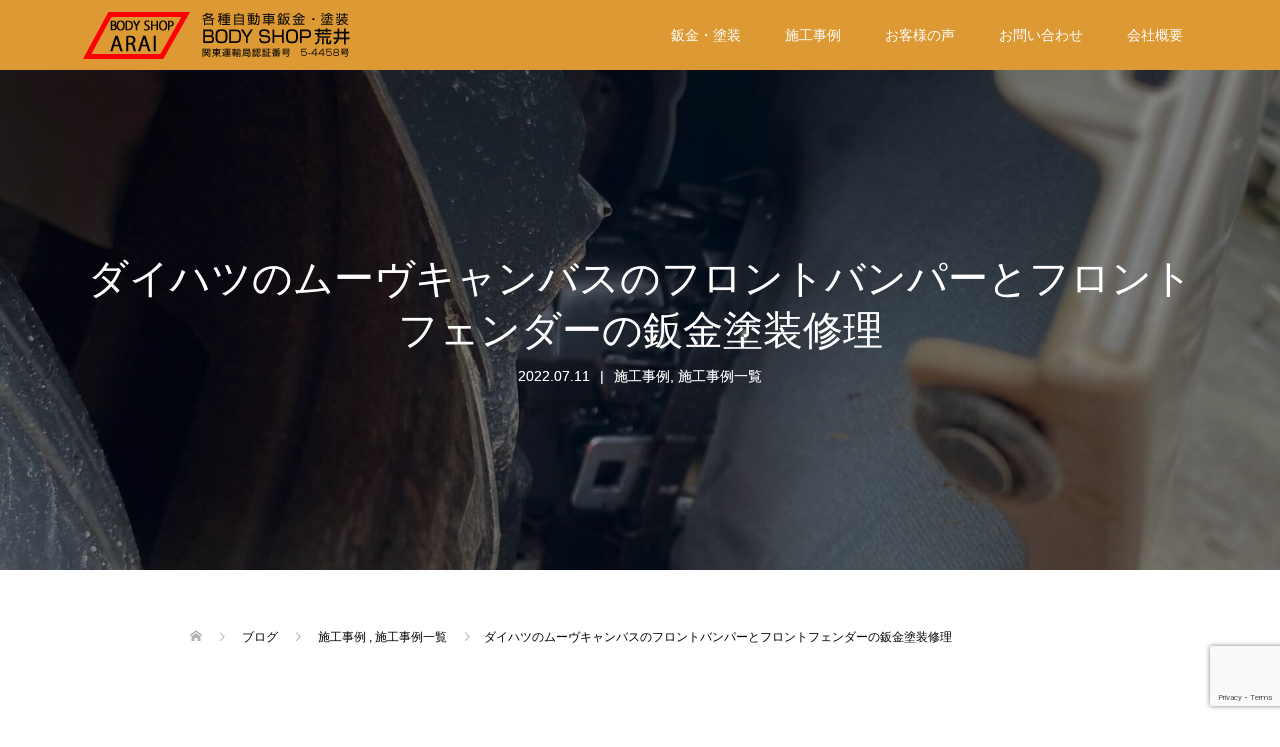

--- FILE ---
content_type: text/html; charset=UTF-8
request_url: https://bodyshoparai.com/2643.html
body_size: 15034
content:
<!DOCTYPE html>
<html dir="ltr" lang="ja" prefix="og: https://ogp.me/ns#">
		<!-- Google Tag Manager -->
<script>(function(w,d,s,l,i){w[l]=w[l]||[];w[l].push({'gtm.start':
new Date().getTime(),event:'gtm.js'});var f=d.getElementsByTagName(s)[0],
j=d.createElement(s),dl=l!='dataLayer'?'&l='+l:'';j.async=true;j.src=
'https://www.googletagmanager.com/gtm.js?id='+i+dl;f.parentNode.insertBefore(j,f);
})(window,document,'script','dataLayer','GTM-KXVH9R7');</script>
<!-- End Google Tag Manager -->
<head>
<meta charset="UTF-8">
<meta name="viewport" content="width=device-width">
<title>ダイハツのムーヴキャンバスのフロントバンパーとフロントフェンダーの鈑金塗装修理 茨城坂東市の自動車鈑金塗装ボディーショップ荒井</title>
	<style>img:is([sizes="auto" i], [sizes^="auto," i]) { contain-intrinsic-size: 3000px 1500px }</style>
	
		<!-- All in One SEO 4.9.3 - aioseo.com -->
	<meta name="description" content="茨城県坂東市にある自動車鈑金塗装のボディーショップ荒井の鈑金修理実績！ダイハツのムーヴキャンバスのフロントバンパーとフロントフェンダーの鈑金塗装修理が入庫しました。損傷した箇所を丁寧に下処理を行い綺麗に修復するまでの過程をご覧ください。鈑金塗装修理の費用も載せておりますので参考に！" />
	<meta name="robots" content="max-image-preview:large" />
	<meta name="author" content="body"/>
	<meta name="google-site-verification" content="zpR5KHlICjJf2bp2ewmmmhqrEX7Ykokn349d9lmx7bM" />
	<link rel="canonical" href="https://bodyshoparai.com/2643.html" />
	<meta name="generator" content="All in One SEO (AIOSEO) 4.9.3" />
		<meta property="og:locale" content="ja_JP" />
		<meta property="og:site_name" content="茨城坂東市の自動車鈑金塗装ボディーショップ荒井 |" />
		<meta property="og:type" content="article" />
		<meta property="og:title" content="ダイハツのムーヴキャンバスのフロントバンパーとフロントフェンダーの鈑金塗装修理 茨城坂東市の自動車鈑金塗装ボディーショップ荒井" />
		<meta property="og:description" content="茨城県坂東市にある自動車鈑金塗装のボディーショップ荒井の鈑金修理実績！ダイハツのムーヴキャンバスのフロントバンパーとフロントフェンダーの鈑金塗装修理が入庫しました。損傷した箇所を丁寧に下処理を行い綺麗に修復するまでの過程をご覧ください。鈑金塗装修理の費用も載せておりますので参考に！" />
		<meta property="og:url" content="https://bodyshoparai.com/2643.html" />
		<meta property="article:published_time" content="2022-07-11T02:24:26+00:00" />
		<meta property="article:modified_time" content="2022-07-11T02:24:26+00:00" />
		<meta name="twitter:card" content="summary" />
		<meta name="twitter:title" content="ダイハツのムーヴキャンバスのフロントバンパーとフロントフェンダーの鈑金塗装修理 茨城坂東市の自動車鈑金塗装ボディーショップ荒井" />
		<meta name="twitter:description" content="茨城県坂東市にある自動車鈑金塗装のボディーショップ荒井の鈑金修理実績！ダイハツのムーヴキャンバスのフロントバンパーとフロントフェンダーの鈑金塗装修理が入庫しました。損傷した箇所を丁寧に下処理を行い綺麗に修復するまでの過程をご覧ください。鈑金塗装修理の費用も載せておりますので参考に！" />
		<script type="application/ld+json" class="aioseo-schema">
			{"@context":"https:\/\/schema.org","@graph":[{"@type":"Article","@id":"https:\/\/bodyshoparai.com\/2643.html#article","name":"\u30c0\u30a4\u30cf\u30c4\u306e\u30e0\u30fc\u30f4\u30ad\u30e3\u30f3\u30d0\u30b9\u306e\u30d5\u30ed\u30f3\u30c8\u30d0\u30f3\u30d1\u30fc\u3068\u30d5\u30ed\u30f3\u30c8\u30d5\u30a7\u30f3\u30c0\u30fc\u306e\u9211\u91d1\u5857\u88c5\u4fee\u7406 \u8328\u57ce\u5742\u6771\u5e02\u306e\u81ea\u52d5\u8eca\u9211\u91d1\u5857\u88c5\u30dc\u30c7\u30a3\u30fc\u30b7\u30e7\u30c3\u30d7\u8352\u4e95","headline":"\u30c0\u30a4\u30cf\u30c4\u306e\u30e0\u30fc\u30f4\u30ad\u30e3\u30f3\u30d0\u30b9\u306e\u30d5\u30ed\u30f3\u30c8\u30d0\u30f3\u30d1\u30fc\u3068\u30d5\u30ed\u30f3\u30c8\u30d5\u30a7\u30f3\u30c0\u30fc\u306e\u9211\u91d1\u5857\u88c5\u4fee\u7406","author":{"@id":"https:\/\/bodyshoparai.com\/author\/bandousi#author"},"publisher":{"@id":"https:\/\/bodyshoparai.com\/#organization"},"image":{"@type":"ImageObject","url":"https:\/\/bodyshoparai.com\/wp-content\/uploads\/2022\/07\/280BF7B2-3047-4226-9ACD-070B358B4698-scaled.jpg","width":1920,"height":2560},"datePublished":"2022-07-11T11:24:26+09:00","dateModified":"2022-07-11T11:24:26+09:00","inLanguage":"ja","mainEntityOfPage":{"@id":"https:\/\/bodyshoparai.com\/2643.html#webpage"},"isPartOf":{"@id":"https:\/\/bodyshoparai.com\/2643.html#webpage"},"articleSection":"\u65bd\u5de5\u4e8b\u4f8b, \u65bd\u5de5\u4e8b\u4f8b\u4e00\u89a7"},{"@type":"BreadcrumbList","@id":"https:\/\/bodyshoparai.com\/2643.html#breadcrumblist","itemListElement":[{"@type":"ListItem","@id":"https:\/\/bodyshoparai.com#listItem","position":1,"name":"Home","item":"https:\/\/bodyshoparai.com","nextItem":{"@type":"ListItem","@id":"https:\/\/bodyshoparai.com\/category\/%e6%96%bd%e5%b7%a5%e4%ba%8b%e4%be%8b%e4%b8%80%e8%a6%a7#listItem","name":"\u65bd\u5de5\u4e8b\u4f8b\u4e00\u89a7"}},{"@type":"ListItem","@id":"https:\/\/bodyshoparai.com\/category\/%e6%96%bd%e5%b7%a5%e4%ba%8b%e4%be%8b%e4%b8%80%e8%a6%a7#listItem","position":2,"name":"\u65bd\u5de5\u4e8b\u4f8b\u4e00\u89a7","item":"https:\/\/bodyshoparai.com\/category\/%e6%96%bd%e5%b7%a5%e4%ba%8b%e4%be%8b%e4%b8%80%e8%a6%a7","nextItem":{"@type":"ListItem","@id":"https:\/\/bodyshoparai.com\/category\/%e6%96%bd%e5%b7%a5%e4%ba%8b%e4%be%8b%e4%b8%80%e8%a6%a7\/%e6%96%bd%e5%b7%a5%e4%ba%8b%e4%be%8b#listItem","name":"\u65bd\u5de5\u4e8b\u4f8b"},"previousItem":{"@type":"ListItem","@id":"https:\/\/bodyshoparai.com#listItem","name":"Home"}},{"@type":"ListItem","@id":"https:\/\/bodyshoparai.com\/category\/%e6%96%bd%e5%b7%a5%e4%ba%8b%e4%be%8b%e4%b8%80%e8%a6%a7\/%e6%96%bd%e5%b7%a5%e4%ba%8b%e4%be%8b#listItem","position":3,"name":"\u65bd\u5de5\u4e8b\u4f8b","item":"https:\/\/bodyshoparai.com\/category\/%e6%96%bd%e5%b7%a5%e4%ba%8b%e4%be%8b%e4%b8%80%e8%a6%a7\/%e6%96%bd%e5%b7%a5%e4%ba%8b%e4%be%8b","nextItem":{"@type":"ListItem","@id":"https:\/\/bodyshoparai.com\/2643.html#listItem","name":"\u30c0\u30a4\u30cf\u30c4\u306e\u30e0\u30fc\u30f4\u30ad\u30e3\u30f3\u30d0\u30b9\u306e\u30d5\u30ed\u30f3\u30c8\u30d0\u30f3\u30d1\u30fc\u3068\u30d5\u30ed\u30f3\u30c8\u30d5\u30a7\u30f3\u30c0\u30fc\u306e\u9211\u91d1\u5857\u88c5\u4fee\u7406"},"previousItem":{"@type":"ListItem","@id":"https:\/\/bodyshoparai.com\/category\/%e6%96%bd%e5%b7%a5%e4%ba%8b%e4%be%8b%e4%b8%80%e8%a6%a7#listItem","name":"\u65bd\u5de5\u4e8b\u4f8b\u4e00\u89a7"}},{"@type":"ListItem","@id":"https:\/\/bodyshoparai.com\/2643.html#listItem","position":4,"name":"\u30c0\u30a4\u30cf\u30c4\u306e\u30e0\u30fc\u30f4\u30ad\u30e3\u30f3\u30d0\u30b9\u306e\u30d5\u30ed\u30f3\u30c8\u30d0\u30f3\u30d1\u30fc\u3068\u30d5\u30ed\u30f3\u30c8\u30d5\u30a7\u30f3\u30c0\u30fc\u306e\u9211\u91d1\u5857\u88c5\u4fee\u7406","previousItem":{"@type":"ListItem","@id":"https:\/\/bodyshoparai.com\/category\/%e6%96%bd%e5%b7%a5%e4%ba%8b%e4%be%8b%e4%b8%80%e8%a6%a7\/%e6%96%bd%e5%b7%a5%e4%ba%8b%e4%be%8b#listItem","name":"\u65bd\u5de5\u4e8b\u4f8b"}}]},{"@type":"Organization","@id":"https:\/\/bodyshoparai.com\/#organization","name":"\u8328\u57ce\u5742\u6771\u5e02\u306e\u81ea\u52d5\u8eca\u9211\u91d1\u5857\u88c5\u30dc\u30c7\u30a3\u30fc\u30b7\u30e7\u30c3\u30d7\u8352\u4e95","url":"https:\/\/bodyshoparai.com\/"},{"@type":"Person","@id":"https:\/\/bodyshoparai.com\/author\/bandousi#author","url":"https:\/\/bodyshoparai.com\/author\/bandousi","name":"body","image":{"@type":"ImageObject","@id":"https:\/\/bodyshoparai.com\/2643.html#authorImage","url":"https:\/\/secure.gravatar.com\/avatar\/7013e9ad632dc4abead4fd1b5f1eeb93?s=96&d=mm&r=g","width":96,"height":96,"caption":"body"}},{"@type":"WebPage","@id":"https:\/\/bodyshoparai.com\/2643.html#webpage","url":"https:\/\/bodyshoparai.com\/2643.html","name":"\u30c0\u30a4\u30cf\u30c4\u306e\u30e0\u30fc\u30f4\u30ad\u30e3\u30f3\u30d0\u30b9\u306e\u30d5\u30ed\u30f3\u30c8\u30d0\u30f3\u30d1\u30fc\u3068\u30d5\u30ed\u30f3\u30c8\u30d5\u30a7\u30f3\u30c0\u30fc\u306e\u9211\u91d1\u5857\u88c5\u4fee\u7406 \u8328\u57ce\u5742\u6771\u5e02\u306e\u81ea\u52d5\u8eca\u9211\u91d1\u5857\u88c5\u30dc\u30c7\u30a3\u30fc\u30b7\u30e7\u30c3\u30d7\u8352\u4e95","description":"\u8328\u57ce\u770c\u5742\u6771\u5e02\u306b\u3042\u308b\u81ea\u52d5\u8eca\u9211\u91d1\u5857\u88c5\u306e\u30dc\u30c7\u30a3\u30fc\u30b7\u30e7\u30c3\u30d7\u8352\u4e95\u306e\u9211\u91d1\u4fee\u7406\u5b9f\u7e3e\uff01\u30c0\u30a4\u30cf\u30c4\u306e\u30e0\u30fc\u30f4\u30ad\u30e3\u30f3\u30d0\u30b9\u306e\u30d5\u30ed\u30f3\u30c8\u30d0\u30f3\u30d1\u30fc\u3068\u30d5\u30ed\u30f3\u30c8\u30d5\u30a7\u30f3\u30c0\u30fc\u306e\u9211\u91d1\u5857\u88c5\u4fee\u7406\u304c\u5165\u5eab\u3057\u307e\u3057\u305f\u3002\u640d\u50b7\u3057\u305f\u7b87\u6240\u3092\u4e01\u5be7\u306b\u4e0b\u51e6\u7406\u3092\u884c\u3044\u7dba\u9e97\u306b\u4fee\u5fa9\u3059\u308b\u307e\u3067\u306e\u904e\u7a0b\u3092\u3054\u89a7\u304f\u3060\u3055\u3044\u3002\u9211\u91d1\u5857\u88c5\u4fee\u7406\u306e\u8cbb\u7528\u3082\u8f09\u305b\u3066\u304a\u308a\u307e\u3059\u306e\u3067\u53c2\u8003\u306b\uff01","inLanguage":"ja","isPartOf":{"@id":"https:\/\/bodyshoparai.com\/#website"},"breadcrumb":{"@id":"https:\/\/bodyshoparai.com\/2643.html#breadcrumblist"},"author":{"@id":"https:\/\/bodyshoparai.com\/author\/bandousi#author"},"creator":{"@id":"https:\/\/bodyshoparai.com\/author\/bandousi#author"},"image":{"@type":"ImageObject","url":"https:\/\/bodyshoparai.com\/wp-content\/uploads\/2022\/07\/280BF7B2-3047-4226-9ACD-070B358B4698-scaled.jpg","@id":"https:\/\/bodyshoparai.com\/2643.html\/#mainImage","width":1920,"height":2560},"primaryImageOfPage":{"@id":"https:\/\/bodyshoparai.com\/2643.html#mainImage"},"datePublished":"2022-07-11T11:24:26+09:00","dateModified":"2022-07-11T11:24:26+09:00"},{"@type":"WebSite","@id":"https:\/\/bodyshoparai.com\/#website","url":"https:\/\/bodyshoparai.com\/","name":"\u8328\u57ce\u5742\u6771\u5e02\u306e\u81ea\u52d5\u8eca\u9211\u91d1\u5857\u88c5\u30dc\u30c7\u30a3\u30fc\u30b7\u30e7\u30c3\u30d7\u8352\u4e95","inLanguage":"ja","publisher":{"@id":"https:\/\/bodyshoparai.com\/#organization"}}]}
		</script>
		<!-- All in One SEO -->

<link rel="alternate" type="application/rss+xml" title="茨城坂東市の自動車鈑金塗装ボディーショップ荒井 &raquo; ダイハツのムーヴキャンバスのフロントバンパーとフロントフェンダーの鈑金塗装修理 のコメントのフィード" href="https://bodyshoparai.com/2643.html/feed" />
<script type="text/javascript">
/* <![CDATA[ */
window._wpemojiSettings = {"baseUrl":"https:\/\/s.w.org\/images\/core\/emoji\/15.0.3\/72x72\/","ext":".png","svgUrl":"https:\/\/s.w.org\/images\/core\/emoji\/15.0.3\/svg\/","svgExt":".svg","source":{"concatemoji":"https:\/\/bodyshoparai.com\/wp-includes\/js\/wp-emoji-release.min.js?ver=777241f02235365f3c8c51bab04d5890"}};
/*! This file is auto-generated */
!function(i,n){var o,s,e;function c(e){try{var t={supportTests:e,timestamp:(new Date).valueOf()};sessionStorage.setItem(o,JSON.stringify(t))}catch(e){}}function p(e,t,n){e.clearRect(0,0,e.canvas.width,e.canvas.height),e.fillText(t,0,0);var t=new Uint32Array(e.getImageData(0,0,e.canvas.width,e.canvas.height).data),r=(e.clearRect(0,0,e.canvas.width,e.canvas.height),e.fillText(n,0,0),new Uint32Array(e.getImageData(0,0,e.canvas.width,e.canvas.height).data));return t.every(function(e,t){return e===r[t]})}function u(e,t,n){switch(t){case"flag":return n(e,"\ud83c\udff3\ufe0f\u200d\u26a7\ufe0f","\ud83c\udff3\ufe0f\u200b\u26a7\ufe0f")?!1:!n(e,"\ud83c\uddfa\ud83c\uddf3","\ud83c\uddfa\u200b\ud83c\uddf3")&&!n(e,"\ud83c\udff4\udb40\udc67\udb40\udc62\udb40\udc65\udb40\udc6e\udb40\udc67\udb40\udc7f","\ud83c\udff4\u200b\udb40\udc67\u200b\udb40\udc62\u200b\udb40\udc65\u200b\udb40\udc6e\u200b\udb40\udc67\u200b\udb40\udc7f");case"emoji":return!n(e,"\ud83d\udc26\u200d\u2b1b","\ud83d\udc26\u200b\u2b1b")}return!1}function f(e,t,n){var r="undefined"!=typeof WorkerGlobalScope&&self instanceof WorkerGlobalScope?new OffscreenCanvas(300,150):i.createElement("canvas"),a=r.getContext("2d",{willReadFrequently:!0}),o=(a.textBaseline="top",a.font="600 32px Arial",{});return e.forEach(function(e){o[e]=t(a,e,n)}),o}function t(e){var t=i.createElement("script");t.src=e,t.defer=!0,i.head.appendChild(t)}"undefined"!=typeof Promise&&(o="wpEmojiSettingsSupports",s=["flag","emoji"],n.supports={everything:!0,everythingExceptFlag:!0},e=new Promise(function(e){i.addEventListener("DOMContentLoaded",e,{once:!0})}),new Promise(function(t){var n=function(){try{var e=JSON.parse(sessionStorage.getItem(o));if("object"==typeof e&&"number"==typeof e.timestamp&&(new Date).valueOf()<e.timestamp+604800&&"object"==typeof e.supportTests)return e.supportTests}catch(e){}return null}();if(!n){if("undefined"!=typeof Worker&&"undefined"!=typeof OffscreenCanvas&&"undefined"!=typeof URL&&URL.createObjectURL&&"undefined"!=typeof Blob)try{var e="postMessage("+f.toString()+"("+[JSON.stringify(s),u.toString(),p.toString()].join(",")+"));",r=new Blob([e],{type:"text/javascript"}),a=new Worker(URL.createObjectURL(r),{name:"wpTestEmojiSupports"});return void(a.onmessage=function(e){c(n=e.data),a.terminate(),t(n)})}catch(e){}c(n=f(s,u,p))}t(n)}).then(function(e){for(var t in e)n.supports[t]=e[t],n.supports.everything=n.supports.everything&&n.supports[t],"flag"!==t&&(n.supports.everythingExceptFlag=n.supports.everythingExceptFlag&&n.supports[t]);n.supports.everythingExceptFlag=n.supports.everythingExceptFlag&&!n.supports.flag,n.DOMReady=!1,n.readyCallback=function(){n.DOMReady=!0}}).then(function(){return e}).then(function(){var e;n.supports.everything||(n.readyCallback(),(e=n.source||{}).concatemoji?t(e.concatemoji):e.wpemoji&&e.twemoji&&(t(e.twemoji),t(e.wpemoji)))}))}((window,document),window._wpemojiSettings);
/* ]]> */
</script>
<style id='wp-emoji-styles-inline-css' type='text/css'>

	img.wp-smiley, img.emoji {
		display: inline !important;
		border: none !important;
		box-shadow: none !important;
		height: 1em !important;
		width: 1em !important;
		margin: 0 0.07em !important;
		vertical-align: -0.1em !important;
		background: none !important;
		padding: 0 !important;
	}
</style>
<link rel='stylesheet' id='wp-block-library-css' href='https://bodyshoparai.com/wp-includes/css/dist/block-library/style.min.css?ver=777241f02235365f3c8c51bab04d5890' type='text/css' media='all' />
<link rel='stylesheet' id='aioseo/css/src/vue/standalone/blocks/table-of-contents/global.scss-css' href='https://bodyshoparai.com/wp-content/plugins/all-in-one-seo-pack/dist/Lite/assets/css/table-of-contents/global.e90f6d47.css?ver=4.9.3' type='text/css' media='all' />
<style id='classic-theme-styles-inline-css' type='text/css'>
/*! This file is auto-generated */
.wp-block-button__link{color:#fff;background-color:#32373c;border-radius:9999px;box-shadow:none;text-decoration:none;padding:calc(.667em + 2px) calc(1.333em + 2px);font-size:1.125em}.wp-block-file__button{background:#32373c;color:#fff;text-decoration:none}
</style>
<style id='global-styles-inline-css' type='text/css'>
:root{--wp--preset--aspect-ratio--square: 1;--wp--preset--aspect-ratio--4-3: 4/3;--wp--preset--aspect-ratio--3-4: 3/4;--wp--preset--aspect-ratio--3-2: 3/2;--wp--preset--aspect-ratio--2-3: 2/3;--wp--preset--aspect-ratio--16-9: 16/9;--wp--preset--aspect-ratio--9-16: 9/16;--wp--preset--color--black: #000000;--wp--preset--color--cyan-bluish-gray: #abb8c3;--wp--preset--color--white: #ffffff;--wp--preset--color--pale-pink: #f78da7;--wp--preset--color--vivid-red: #cf2e2e;--wp--preset--color--luminous-vivid-orange: #ff6900;--wp--preset--color--luminous-vivid-amber: #fcb900;--wp--preset--color--light-green-cyan: #7bdcb5;--wp--preset--color--vivid-green-cyan: #00d084;--wp--preset--color--pale-cyan-blue: #8ed1fc;--wp--preset--color--vivid-cyan-blue: #0693e3;--wp--preset--color--vivid-purple: #9b51e0;--wp--preset--gradient--vivid-cyan-blue-to-vivid-purple: linear-gradient(135deg,rgba(6,147,227,1) 0%,rgb(155,81,224) 100%);--wp--preset--gradient--light-green-cyan-to-vivid-green-cyan: linear-gradient(135deg,rgb(122,220,180) 0%,rgb(0,208,130) 100%);--wp--preset--gradient--luminous-vivid-amber-to-luminous-vivid-orange: linear-gradient(135deg,rgba(252,185,0,1) 0%,rgba(255,105,0,1) 100%);--wp--preset--gradient--luminous-vivid-orange-to-vivid-red: linear-gradient(135deg,rgba(255,105,0,1) 0%,rgb(207,46,46) 100%);--wp--preset--gradient--very-light-gray-to-cyan-bluish-gray: linear-gradient(135deg,rgb(238,238,238) 0%,rgb(169,184,195) 100%);--wp--preset--gradient--cool-to-warm-spectrum: linear-gradient(135deg,rgb(74,234,220) 0%,rgb(151,120,209) 20%,rgb(207,42,186) 40%,rgb(238,44,130) 60%,rgb(251,105,98) 80%,rgb(254,248,76) 100%);--wp--preset--gradient--blush-light-purple: linear-gradient(135deg,rgb(255,206,236) 0%,rgb(152,150,240) 100%);--wp--preset--gradient--blush-bordeaux: linear-gradient(135deg,rgb(254,205,165) 0%,rgb(254,45,45) 50%,rgb(107,0,62) 100%);--wp--preset--gradient--luminous-dusk: linear-gradient(135deg,rgb(255,203,112) 0%,rgb(199,81,192) 50%,rgb(65,88,208) 100%);--wp--preset--gradient--pale-ocean: linear-gradient(135deg,rgb(255,245,203) 0%,rgb(182,227,212) 50%,rgb(51,167,181) 100%);--wp--preset--gradient--electric-grass: linear-gradient(135deg,rgb(202,248,128) 0%,rgb(113,206,126) 100%);--wp--preset--gradient--midnight: linear-gradient(135deg,rgb(2,3,129) 0%,rgb(40,116,252) 100%);--wp--preset--font-size--small: 13px;--wp--preset--font-size--medium: 20px;--wp--preset--font-size--large: 36px;--wp--preset--font-size--x-large: 42px;--wp--preset--spacing--20: 0.44rem;--wp--preset--spacing--30: 0.67rem;--wp--preset--spacing--40: 1rem;--wp--preset--spacing--50: 1.5rem;--wp--preset--spacing--60: 2.25rem;--wp--preset--spacing--70: 3.38rem;--wp--preset--spacing--80: 5.06rem;--wp--preset--shadow--natural: 6px 6px 9px rgba(0, 0, 0, 0.2);--wp--preset--shadow--deep: 12px 12px 50px rgba(0, 0, 0, 0.4);--wp--preset--shadow--sharp: 6px 6px 0px rgba(0, 0, 0, 0.2);--wp--preset--shadow--outlined: 6px 6px 0px -3px rgba(255, 255, 255, 1), 6px 6px rgba(0, 0, 0, 1);--wp--preset--shadow--crisp: 6px 6px 0px rgba(0, 0, 0, 1);}:where(.is-layout-flex){gap: 0.5em;}:where(.is-layout-grid){gap: 0.5em;}body .is-layout-flex{display: flex;}.is-layout-flex{flex-wrap: wrap;align-items: center;}.is-layout-flex > :is(*, div){margin: 0;}body .is-layout-grid{display: grid;}.is-layout-grid > :is(*, div){margin: 0;}:where(.wp-block-columns.is-layout-flex){gap: 2em;}:where(.wp-block-columns.is-layout-grid){gap: 2em;}:where(.wp-block-post-template.is-layout-flex){gap: 1.25em;}:where(.wp-block-post-template.is-layout-grid){gap: 1.25em;}.has-black-color{color: var(--wp--preset--color--black) !important;}.has-cyan-bluish-gray-color{color: var(--wp--preset--color--cyan-bluish-gray) !important;}.has-white-color{color: var(--wp--preset--color--white) !important;}.has-pale-pink-color{color: var(--wp--preset--color--pale-pink) !important;}.has-vivid-red-color{color: var(--wp--preset--color--vivid-red) !important;}.has-luminous-vivid-orange-color{color: var(--wp--preset--color--luminous-vivid-orange) !important;}.has-luminous-vivid-amber-color{color: var(--wp--preset--color--luminous-vivid-amber) !important;}.has-light-green-cyan-color{color: var(--wp--preset--color--light-green-cyan) !important;}.has-vivid-green-cyan-color{color: var(--wp--preset--color--vivid-green-cyan) !important;}.has-pale-cyan-blue-color{color: var(--wp--preset--color--pale-cyan-blue) !important;}.has-vivid-cyan-blue-color{color: var(--wp--preset--color--vivid-cyan-blue) !important;}.has-vivid-purple-color{color: var(--wp--preset--color--vivid-purple) !important;}.has-black-background-color{background-color: var(--wp--preset--color--black) !important;}.has-cyan-bluish-gray-background-color{background-color: var(--wp--preset--color--cyan-bluish-gray) !important;}.has-white-background-color{background-color: var(--wp--preset--color--white) !important;}.has-pale-pink-background-color{background-color: var(--wp--preset--color--pale-pink) !important;}.has-vivid-red-background-color{background-color: var(--wp--preset--color--vivid-red) !important;}.has-luminous-vivid-orange-background-color{background-color: var(--wp--preset--color--luminous-vivid-orange) !important;}.has-luminous-vivid-amber-background-color{background-color: var(--wp--preset--color--luminous-vivid-amber) !important;}.has-light-green-cyan-background-color{background-color: var(--wp--preset--color--light-green-cyan) !important;}.has-vivid-green-cyan-background-color{background-color: var(--wp--preset--color--vivid-green-cyan) !important;}.has-pale-cyan-blue-background-color{background-color: var(--wp--preset--color--pale-cyan-blue) !important;}.has-vivid-cyan-blue-background-color{background-color: var(--wp--preset--color--vivid-cyan-blue) !important;}.has-vivid-purple-background-color{background-color: var(--wp--preset--color--vivid-purple) !important;}.has-black-border-color{border-color: var(--wp--preset--color--black) !important;}.has-cyan-bluish-gray-border-color{border-color: var(--wp--preset--color--cyan-bluish-gray) !important;}.has-white-border-color{border-color: var(--wp--preset--color--white) !important;}.has-pale-pink-border-color{border-color: var(--wp--preset--color--pale-pink) !important;}.has-vivid-red-border-color{border-color: var(--wp--preset--color--vivid-red) !important;}.has-luminous-vivid-orange-border-color{border-color: var(--wp--preset--color--luminous-vivid-orange) !important;}.has-luminous-vivid-amber-border-color{border-color: var(--wp--preset--color--luminous-vivid-amber) !important;}.has-light-green-cyan-border-color{border-color: var(--wp--preset--color--light-green-cyan) !important;}.has-vivid-green-cyan-border-color{border-color: var(--wp--preset--color--vivid-green-cyan) !important;}.has-pale-cyan-blue-border-color{border-color: var(--wp--preset--color--pale-cyan-blue) !important;}.has-vivid-cyan-blue-border-color{border-color: var(--wp--preset--color--vivid-cyan-blue) !important;}.has-vivid-purple-border-color{border-color: var(--wp--preset--color--vivid-purple) !important;}.has-vivid-cyan-blue-to-vivid-purple-gradient-background{background: var(--wp--preset--gradient--vivid-cyan-blue-to-vivid-purple) !important;}.has-light-green-cyan-to-vivid-green-cyan-gradient-background{background: var(--wp--preset--gradient--light-green-cyan-to-vivid-green-cyan) !important;}.has-luminous-vivid-amber-to-luminous-vivid-orange-gradient-background{background: var(--wp--preset--gradient--luminous-vivid-amber-to-luminous-vivid-orange) !important;}.has-luminous-vivid-orange-to-vivid-red-gradient-background{background: var(--wp--preset--gradient--luminous-vivid-orange-to-vivid-red) !important;}.has-very-light-gray-to-cyan-bluish-gray-gradient-background{background: var(--wp--preset--gradient--very-light-gray-to-cyan-bluish-gray) !important;}.has-cool-to-warm-spectrum-gradient-background{background: var(--wp--preset--gradient--cool-to-warm-spectrum) !important;}.has-blush-light-purple-gradient-background{background: var(--wp--preset--gradient--blush-light-purple) !important;}.has-blush-bordeaux-gradient-background{background: var(--wp--preset--gradient--blush-bordeaux) !important;}.has-luminous-dusk-gradient-background{background: var(--wp--preset--gradient--luminous-dusk) !important;}.has-pale-ocean-gradient-background{background: var(--wp--preset--gradient--pale-ocean) !important;}.has-electric-grass-gradient-background{background: var(--wp--preset--gradient--electric-grass) !important;}.has-midnight-gradient-background{background: var(--wp--preset--gradient--midnight) !important;}.has-small-font-size{font-size: var(--wp--preset--font-size--small) !important;}.has-medium-font-size{font-size: var(--wp--preset--font-size--medium) !important;}.has-large-font-size{font-size: var(--wp--preset--font-size--large) !important;}.has-x-large-font-size{font-size: var(--wp--preset--font-size--x-large) !important;}
:where(.wp-block-post-template.is-layout-flex){gap: 1.25em;}:where(.wp-block-post-template.is-layout-grid){gap: 1.25em;}
:where(.wp-block-columns.is-layout-flex){gap: 2em;}:where(.wp-block-columns.is-layout-grid){gap: 2em;}
:root :where(.wp-block-pullquote){font-size: 1.5em;line-height: 1.6;}
</style>
<link rel='stylesheet' id='contact-form-7-css' href='https://bodyshoparai.com/wp-content/plugins/contact-form-7/includes/css/styles.css?ver=6.1.4' type='text/css' media='all' />
<link rel='stylesheet' id='oops-slick-css' href='https://bodyshoparai.com/wp-content/themes/oops_tcd048/css/slick.min.css?ver=777241f02235365f3c8c51bab04d5890' type='text/css' media='all' />
<link rel='stylesheet' id='oops-slick-theme-css' href='https://bodyshoparai.com/wp-content/themes/oops_tcd048/css/slick-theme.min.css?ver=777241f02235365f3c8c51bab04d5890' type='text/css' media='all' />
<link rel='stylesheet' id='oops-style-css' href='https://bodyshoparai.com/wp-content/themes/oops_tcd048/style.css?ver=1.2' type='text/css' media='all' />
<link rel='stylesheet' id='oops-responsive-css' href='https://bodyshoparai.com/wp-content/themes/oops_tcd048/responsive.min.css?ver=1.2' type='text/css' media='all' />
<link rel='stylesheet' id='oops-footer-bar-css' href='https://bodyshoparai.com/wp-content/themes/oops_tcd048/css/footer-bar.min.css?ver=1.2' type='text/css' media='all' />
<script type="text/javascript" src="https://bodyshoparai.com/wp-includes/js/jquery/jquery.min.js?ver=3.7.1" id="jquery-core-js"></script>
<script type="text/javascript" src="https://bodyshoparai.com/wp-includes/js/jquery/jquery-migrate.min.js?ver=3.4.1" id="jquery-migrate-js"></script>
<link rel="https://api.w.org/" href="https://bodyshoparai.com/wp-json/" /><link rel="alternate" title="JSON" type="application/json" href="https://bodyshoparai.com/wp-json/wp/v2/posts/2643" /><link rel="EditURI" type="application/rsd+xml" title="RSD" href="https://bodyshoparai.com/xmlrpc.php?rsd" />

<link rel='shortlink' href='https://bodyshoparai.com/?p=2643' />
<link rel="alternate" title="oEmbed (JSON)" type="application/json+oembed" href="https://bodyshoparai.com/wp-json/oembed/1.0/embed?url=https%3A%2F%2Fbodyshoparai.com%2F2643.html" />
<link rel="alternate" title="oEmbed (XML)" type="text/xml+oembed" href="https://bodyshoparai.com/wp-json/oembed/1.0/embed?url=https%3A%2F%2Fbodyshoparai.com%2F2643.html&#038;format=xml" />
<meta name="ti-site-data" content="eyJyIjoiMTowITc6MCEzMDowIiwibyI6Imh0dHBzOlwvXC9ib2R5c2hvcGFyYWkuY29tXC93cC1hZG1pblwvYWRtaW4tYWpheC5waHA/YWN0aW9uPXRpX29ubGluZV91c2Vyc19nb29nbGUmYW1wO3A9JTJGMjY0My5odG1sJmFtcDtfd3Bub25jZT0zMDE1M2M4YzA3In0=" /><style>
.p-cta--1 .p-cta__btn { background: #ff8000; }
.p-cta--1 .p-cta__btn:hover { background: #444444; }
.p-cta--2 .p-cta__btn { background: #ff8000; }
.p-cta--2 .p-cta__btn:hover { background: #444444; }
.p-cta--3 .p-cta__btn { background: #ff8000; }
.p-cta--3 .p-cta__btn:hover { background: #444444; }
</style>
<style>
.p-footer-cta--1 .p-footer-cta__inner { background: rgba( 0, 0, 0, 1); }
.p-footer-cta--1 .p-footer-cta__btn { background: #ff8000; }
.p-footer-cta--1 .p-footer-cta__btn:hover { background: #444444; }
.p-footer-cta--2 .p-footer-cta__inner { background: rgba( 0, 0, 0, 1); }
.p-footer-cta--2 .p-footer-cta__btn { background: #ff8000; }
.p-footer-cta--2 .p-footer-cta__btn:hover { background: #444444; }
.p-footer-cta--3 .p-footer-cta__inner { background: rgba( 0, 0, 0, 1); }
.p-footer-cta--3 .p-footer-cta__btn { background: #ff8000; }
.p-footer-cta--3 .p-footer-cta__btn:hover { background: #444444; }
</style>
<style>
/* Primary color */
.p-global-nav .sub-menu a, .p-news-ticker, .p-widget-dropdown, .p-widget-dropdown select, .p-headline, .p-latest-news__title, .l-footer, .p-menu-button.is-active { background: #dd9933; }

/* Secondary color */
.p-global-nav .sub-menu li a:hover, .p-widget-search__submit:hover, .p-button, .p-review__button:hover, .p-pager__item a:hover, .c-comment__form-submit:hover { background: #ff7f00; }
.l-header--large .p-global-nav > li > a:hover, .l-header--large.is-active .p-global-nav > li > a:hover, .p-global-nav > .current-menu-item > a, .p-global-nav > li > a:hover, .p-global-nav .current-menu-item > a .p-widget-list a:hover, .p-news-ticker__item-date { color: #ff7f00; }

/* Tertiary color */
.p-button:hover, .slick-dots li.slick-active, .slick-dots li:hover { background: #e37100; }
.p-article01__title a:hover, .p-article01__category a:hover, .p-footer-blog__archive-link:hover, .p-footer-nav a:hover, .p-social-nav__item a:hover, .p-index-content07__archive-link:hover, .p-news-ticker__archive-link:hover { color: #e37100; }

/* font type */
body { font-family: Verdana, "ヒラギノ角ゴ ProN W3", "Hiragino Kaku Gothic ProN", "メイリオ", Meiryo, sans-serif; }

/* headline font type */
.p-index-slider__item-catch, .p-index-content01__catch, .p-index-content02__item-catch, .p-showcase__catch, .p-index-content04__catch, .p-index-content06__item-catch, .p-index-content07__catch, .p-index-content09__catch, .p-footer-blog__catch, .p-article01__title, .p-page-header__title, .p-headline, .p-article02__title, .p-latest-news__title h2, .p-review__name, .p-review-header__title, #js-header-video .caption .title, #js-header-youtube .caption .title {
font-family: "Segoe UI", Verdana, "游ゴシック", YuGothic, "Hiragino Kaku Gothic ProN", Meiryo, sans-serif;
}

.p-index-slider__item:nth-child(1) .p-button { background: #ff8000; color: #000000; }
.p-index-slider__item:nth-child(1) .p-button:hover { background: #e37100; color: #ffffff; }
.p-index-slider__item:nth-child(2) .p-button { background: #ff8000; color: #000000; }
.p-index-slider__item:nth-child(2) .p-button:hover { background: #e37100; color: #ffffff; }
.p-index-slider__item:nth-child(3) .p-button { background: #ff8000; color: #000000; }
.p-index-slider__item:nth-child(3) .p-button:hover { background: #e37100; color: #ffffff; }
/* load */
@-webkit-keyframes loading-square-loader {
  0% { box-shadow: 16px -8px rgba(221, 153, 51, 0), 32px 0 rgba(221, 153, 51, 0), 0 -16px rgba(221, 153, 51, 0), 16px -16px rgba(221, 153, 51, 0), 32px -16px rgba(221, 153, 51, 0), 0 -32px rgba(221, 153, 51, 0), 16px -32px rgba(221, 153, 51, 0), 32px -32px rgba(242, 205, 123, 0); }
  5% { box-shadow: 16px -8px rgba(221, 153, 51, 0), 32px 0 rgba(221, 153, 51, 0), 0 -16px rgba(221, 153, 51, 0), 16px -16px rgba(221, 153, 51, 0), 32px -16px rgba(221, 153, 51, 0), 0 -32px rgba(221, 153, 51, 0), 16px -32px rgba(221, 153, 51, 0), 32px -32px rgba(242, 205, 123, 0); }
  10% { box-shadow: 16px 0 rgba(221, 153, 51, 1), 32px -8px rgba(221, 153, 51, 0), 0 -16px rgba(221, 153, 51, 0), 16px -16px rgba(221, 153, 51, 0), 32px -16px rgba(221, 153, 51, 0), 0 -32px rgba(221, 153, 51, 0), 16px -32px rgba(221, 153, 51, 0), 32px -32px rgba(242, 205, 123, 0); }
  15% { box-shadow: 16px 0 rgba(221, 153, 51, 1), 32px 0 rgba(221, 153, 51, 1), 0 -24px rgba(221, 153, 51, 0), 16px -16px rgba(221, 153, 51, 0), 32px -16px rgba(221, 153, 51, 0), 0 -32px rgba(221, 153, 51, 0), 16px -32px rgba(221, 153, 51, 0), 32px -32px rgba(242, 205, 123, 0); }
  20% { box-shadow: 16px 0 rgba(221, 153, 51, 1), 32px 0 rgba(221, 153, 51, 1), 0 -16px rgba(221, 153, 51, 1), 16px -24px rgba(221, 153, 51, 0), 32px -16px rgba(221, 153, 51, 0), 0 -32px rgba(221, 153, 51, 0), 16px -32px rgba(221, 153, 51, 0), 32px -32px rgba(242, 205, 123, 0); }
  25% { box-shadow: 16px 0 rgba(221, 153, 51, 1), 32px 0 rgba(221, 153, 51, 1), 0 -16px rgba(221, 153, 51, 1), 16px -16px rgba(221, 153, 51, 1), 32px -24px rgba(221, 153, 51, 0), 0 -32px rgba(221, 153, 51, 0), 16px -32px rgba(221, 153, 51, 0), 32px -32px rgba(242, 205, 123, 0); }
  30% { box-shadow: 16px 0 rgba(221, 153, 51, 1), 32px 0 rgba(221, 153, 51, 1), 0 -16px rgba(221, 153, 51, 1), 16px -16px rgba(221, 153, 51, 1), 32px -16px rgba(221, 153, 51, 1), 0 -50px rgba(221, 153, 51, 0), 16px -32px rgba(221, 153, 51, 0), 32px -32px rgba(242, 205, 123, 0); }
  35% { box-shadow: 16px 0 rgba(221, 153, 51, 1), 32px 0 rgba(221, 153, 51, 1), 0 -16px rgba(221, 153, 51, 1), 16px -16px rgba(221, 153, 51, 1), 32px -16px rgba(221, 153, 51, 1), 0 -32px rgba(221, 153, 51, 1), 16px -50px rgba(221, 153, 51, 0), 32px -32px rgba(242, 205, 123, 0); }
  40% { box-shadow: 16px 0 rgba(221, 153, 51, 1), 32px 0 rgba(221, 153, 51, 1), 0 -16px rgba(221, 153, 51, 1), 16px -16px rgba(221, 153, 51, 1), 32px -16px rgba(221, 153, 51, 1), 0 -32px rgba(221, 153, 51, 1), 16px -32px rgba(221, 153, 51, 1), 32px -50px rgba(242, 205, 123, 0); }
  45%, 55% { box-shadow: 16px 0 rgba(221, 153, 51, 1), 32px 0 rgba(221, 153, 51, 1), 0 -16px rgba(221, 153, 51, 1), 16px -16px rgba(221, 153, 51, 1), 32px -16px rgba(221, 153, 51, 1), 0 -32px rgba(221, 153, 51, 1), 16px -32px rgba(221, 153, 51, 1), 32px -32px rgba(255, 127, 0, 1); }
  60% { box-shadow: 16px 8px rgba(221, 153, 51, 0), 32px 0 rgba(221, 153, 51, 1), 0 -16px rgba(221, 153, 51, 1), 16px -16px rgba(221, 153, 51, 1), 32px -16px rgba(221, 153, 51, 1), 0 -32px rgba(221, 153, 51, 1), 16px -32px rgba(221, 153, 51, 1), 32px -32px rgba(255, 127, 0, 1); }
  65% { box-shadow: 16px 8px rgba(221, 153, 51, 0), 32px 8px rgba(221, 153, 51, 0), 0 -16px rgba(221, 153, 51, 1), 16px -16px rgba(221, 153, 51, 1), 32px -16px rgba(221, 153, 51, 1), 0 -32px rgba(221, 153, 51, 1), 16px -32px rgba(221, 153, 51, 1), 32px -32px rgba(255, 127, 0, 1); }
  70% { box-shadow: 16px 8px rgba(221, 153, 51, 0), 32px 8px rgba(221, 153, 51, 0), 0 -8px rgba(221, 153, 51, 0), 16px -16px rgba(221, 153, 51, 1), 32px -16px rgba(221, 153, 51, 1), 0 -32px rgba(221, 153, 51, 1), 16px -32px rgba(221, 153, 51, 1), 32px -32px rgba(255, 127, 0, 1); }
  75% { box-shadow: 16px 8px rgba(221, 153, 51, 0), 32px 8px rgba(221, 153, 51, 0), 0 -8px rgba(221, 153, 51, 0), 16px -8px rgba(221, 153, 51, 0), 32px -16px rgba(221, 153, 51, 1), 0 -32px rgba(221, 153, 51, 1), 16px -32px rgba(221, 153, 51, 1), 32px -32px rgba(255, 127, 0, 1); }
  80% { box-shadow: 16px 8px rgba(221, 153, 51, 0), 32px 8px rgba(221, 153, 51, 0), 0 -8px rgba(221, 153, 51, 0), 16px -8px rgba(221, 153, 51, 0), 32px -8px rgba(221, 153, 51, 0), 0 -32px rgba(221, 153, 51, 1), 16px -32px rgba(221, 153, 51, 1), 32px -32px rgba(255, 127, 0, 1); }
  85% { box-shadow: 16px 8px rgba(221, 153, 51, 0), 32px 8px rgba(221, 153, 51, 0), 0 -8px rgba(221, 153, 51, 0), 16px -8px rgba(221, 153, 51, 0), 32px -8px rgba(221, 153, 51, 0), 0 -24px rgba(221, 153, 51, 0), 16px -32px rgba(221, 153, 51, 1), 32px -32px rgba(255, 127, 0, 1); }
  90% { box-shadow: 16px 8px rgba(221, 153, 51, 0), 32px 8px rgba(221, 153, 51, 0), 0 -8px rgba(221, 153, 51, 0), 16px -8px rgba(221, 153, 51, 0), 32px -8px rgba(221, 153, 51, 0), 0 -24px rgba(221, 153, 51, 0), 16px -24px rgba(221, 153, 51, 0), 32px -32px rgba(255, 127, 0, 1); }
  95%, 100% { box-shadow: 16px 8px rgba(221, 153, 51, 0), 32px 8px rgba(221, 153, 51, 0), 0 -8px rgba(221, 153, 51, 0), 16px -8px rgba(221, 153, 51, 0), 32px -8px rgba(221, 153, 51, 0), 0 -24px rgba(221, 153, 51, 0), 16px -24px rgba(221, 153, 51, 0), 32px -24px rgba(255, 127, 0, 0); }
}
@keyframes loading-square-loader {
  0% { box-shadow: 16px -8px rgba(221, 153, 51, 0), 32px 0 rgba(221, 153, 51, 0), 0 -16px rgba(221, 153, 51, 0), 16px -16px rgba(221, 153, 51, 0), 32px -16px rgba(221, 153, 51, 0), 0 -32px rgba(221, 153, 51, 0), 16px -32px rgba(221, 153, 51, 0), 32px -32px rgba(242, 205, 123, 0); }
  5% { box-shadow: 16px -8px rgba(221, 153, 51, 0), 32px 0 rgba(221, 153, 51, 0), 0 -16px rgba(221, 153, 51, 0), 16px -16px rgba(221, 153, 51, 0), 32px -16px rgba(221, 153, 51, 0), 0 -32px rgba(221, 153, 51, 0), 16px -32px rgba(221, 153, 51, 0), 32px -32px rgba(242, 205, 123, 0); }
  10% { box-shadow: 16px 0 rgba(221, 153, 51, 1), 32px -8px rgba(221, 153, 51, 0), 0 -16px rgba(221, 153, 51, 0), 16px -16px rgba(221, 153, 51, 0), 32px -16px rgba(221, 153, 51, 0), 0 -32px rgba(221, 153, 51, 0), 16px -32px rgba(221, 153, 51, 0), 32px -32px rgba(242, 205, 123, 0); }
  15% { box-shadow: 16px 0 rgba(221, 153, 51, 1), 32px 0 rgba(221, 153, 51, 1), 0 -24px rgba(221, 153, 51, 0), 16px -16px rgba(221, 153, 51, 0), 32px -16px rgba(221, 153, 51, 0), 0 -32px rgba(221, 153, 51, 0), 16px -32px rgba(221, 153, 51, 0), 32px -32px rgba(242, 205, 123, 0); }
  20% { box-shadow: 16px 0 rgba(221, 153, 51, 1), 32px 0 rgba(221, 153, 51, 1), 0 -16px rgba(221, 153, 51, 1), 16px -24px rgba(221, 153, 51, 0), 32px -16px rgba(221, 153, 51, 0), 0 -32px rgba(221, 153, 51, 0), 16px -32px rgba(221, 153, 51, 0), 32px -32px rgba(242, 205, 123, 0); }
  25% { box-shadow: 16px 0 rgba(221, 153, 51, 1), 32px 0 rgba(221, 153, 51, 1), 0 -16px rgba(221, 153, 51, 1), 16px -16px rgba(221, 153, 51, 1), 32px -24px rgba(221, 153, 51, 0), 0 -32px rgba(221, 153, 51, 0), 16px -32px rgba(221, 153, 51, 0), 32px -32px rgba(242, 205, 123, 0); }
  30% { box-shadow: 16px 0 rgba(221, 153, 51, 1), 32px 0 rgba(221, 153, 51, 1), 0 -16px rgba(221, 153, 51, 1), 16px -16px rgba(221, 153, 51, 1), 32px -16px rgba(221, 153, 51, 1), 0 -50px rgba(221, 153, 51, 0), 16px -32px rgba(221, 153, 51, 0), 32px -32px rgba(242, 205, 123, 0); }
  35% { box-shadow: 16px 0 rgba(221, 153, 51, 1), 32px 0 rgba(221, 153, 51, 1), 0 -16px rgba(221, 153, 51, 1), 16px -16px rgba(221, 153, 51, 1), 32px -16px rgba(221, 153, 51, 1), 0 -32px rgba(221, 153, 51, 1), 16px -50px rgba(221, 153, 51, 0), 32px -32px rgba(242, 205, 123, 0); }
  40% { box-shadow: 16px 0 rgba(221, 153, 51, 1), 32px 0 rgba(221, 153, 51, 1), 0 -16px rgba(221, 153, 51, 1), 16px -16px rgba(221, 153, 51, 1), 32px -16px rgba(221, 153, 51, 1), 0 -32px rgba(221, 153, 51, 1), 16px -32px rgba(221, 153, 51, 1), 32px -50px rgba(242, 205, 123, 0); }
  45%, 55% { box-shadow: 16px 0 rgba(221, 153, 51, 1), 32px 0 rgba(221, 153, 51, 1), 0 -16px rgba(221, 153, 51, 1), 16px -16px rgba(221, 153, 51, 1), 32px -16px rgba(221, 153, 51, 1), 0 -32px rgba(221, 153, 51, 1), 16px -32px rgba(221, 153, 51, 1), 32px -32px rgba(255, 127, 0, 1); }
  60% { box-shadow: 16px 8px rgba(221, 153, 51, 0), 32px 0 rgba(221, 153, 51, 1), 0 -16px rgba(221, 153, 51, 1), 16px -16px rgba(221, 153, 51, 1), 32px -16px rgba(221, 153, 51, 1), 0 -32px rgba(221, 153, 51, 1), 16px -32px rgba(221, 153, 51, 1), 32px -32px rgba(255, 127, 0, 1); }
  65% { box-shadow: 16px 8px rgba(221, 153, 51, 0), 32px 8px rgba(221, 153, 51, 0), 0 -16px rgba(221, 153, 51, 1), 16px -16px rgba(221, 153, 51, 1), 32px -16px rgba(221, 153, 51, 1), 0 -32px rgba(221, 153, 51, 1), 16px -32px rgba(221, 153, 51, 1), 32px -32px rgba(255, 127, 0, 1); }
  70% { box-shadow: 16px 8px rgba(221, 153, 51, 0), 32px 8px rgba(221, 153, 51, 0), 0 -8px rgba(221, 153, 51, 0), 16px -16px rgba(221, 153, 51, 1), 32px -16px rgba(221, 153, 51, 1), 0 -32px rgba(221, 153, 51, 1), 16px -32px rgba(221, 153, 51, 1), 32px -32px rgba(255, 127, 0, 1); }
  75% { box-shadow: 16px 8px rgba(221, 153, 51, 0), 32px 8px rgba(221, 153, 51, 0), 0 -8px rgba(221, 153, 51, 0), 16px -8px rgba(221, 153, 51, 0), 32px -16px rgba(221, 153, 51, 1), 0 -32px rgba(221, 153, 51, 1), 16px -32px rgba(221, 153, 51, 1), 32px -32px rgba(255, 127, 0, 1); }
  80% { box-shadow: 16px 8px rgba(221, 153, 51, 0), 32px 8px rgba(221, 153, 51, 0), 0 -8px rgba(221, 153, 51, 0), 16px -8px rgba(221, 153, 51, 0), 32px -8px rgba(221, 153, 51, 0), 0 -32px rgba(221, 153, 51, 1), 16px -32px rgba(221, 153, 51, 1), 32px -32px rgba(255, 127, 0, 1); }
  85% { box-shadow: 16px 8px rgba(221, 153, 51, 0), 32px 8px rgba(221, 153, 51, 0), 0 -8px rgba(221, 153, 51, 0), 16px -8px rgba(221, 153, 51, 0), 32px -8px rgba(221, 153, 51, 0), 0 -24px rgba(221, 153, 51, 0), 16px -32px rgba(221, 153, 51, 1), 32px -32px rgba(255, 127, 0, 1); }
  90% { box-shadow: 16px 8px rgba(221, 153, 51, 0), 32px 8px rgba(221, 153, 51, 0), 0 -8px rgba(221, 153, 51, 0), 16px -8px rgba(221, 153, 51, 0), 32px -8px rgba(221, 153, 51, 0), 0 -24px rgba(221, 153, 51, 0), 16px -24px rgba(221, 153, 51, 0), 32px -32px rgba(255, 127, 0, 1); }
  95%, 100% { box-shadow: 16px 8px rgba(221, 153, 51, 0), 32px 8px rgba(221, 153, 51, 0), 0 -8px rgba(221, 153, 51, 0), 16px -8px rgba(221, 153, 51, 0), 32px -8px rgba(221, 153, 51, 0), 0 -24px rgba(221, 153, 51, 0), 16px -24px rgba(221, 153, 51, 0), 32px -24px rgba(255, 127, 0, 0); }
}

.c-load--type2:before { box-shadow: 16px 0 0 rgba(221, 153, 51, 1), 32px 0 0 rgba(221, 153, 51, 1), 0 -16px 0 rgba(221, 153, 51, 1), 16px -16px 0 rgba(221, 153, 51, 1), 32px -16px 0 rgba(221, 153, 51, 1), 0 -32px rgba(221, 153, 51, 1), 16px -32px rgba(221, 153, 51, 1), 32px -32px rgba(255, 127, 0, 0); }
.c-load--type2:after { background-color: rgba(255, 127, 0, 1); }
.c-load--type1 { border: 3px solid rgba(221, 153, 51, 0.2); border-top-color: #dd9933; }
#site_loader_animation.c-load--type3 i { background: #dd9933; }

/* hover effect */
.p-hover-effect--type1:hover img { -webkit-transform: scale(1.2) rotate(2deg); transform: scale(1.2) rotate(2deg); }
.p-hover-effect--type2 img { margin-left: 15px; -webkit-transform: scale(1.2) translate3d(-15px, 0, 0); transform: scale(1.2) translate3d(-15px, 0, 0);}
.p-hover-effect--type2:hover img { opacity: 0.5 }
.p-hover-effect--type3 { background: #ffffff; }
.p-hover-effect--type3:hover img { opacity: 0.5; }

/* Page header */
.p-page-header::before { background: rgba(0, 0, 0, 0.5) }
.p-page-header__meta a { color: FFFFFF; }

/* Entry body */
.p-entry__body, .p-entry__body p { font-size: 14px; }
.p-entry__body a { color: #ff7f00; }

/* Header */
.l-header, .l-header--large.is-active { background: rgba(221, 153, 51, 1); }
.l-header__logo a { color: #ffffff; } 
.p-global-nav > li > a, .l-header--large.is-active .p-global-nav > li > a { color: #ffffff; }

/* Contents builder */
#cb_3::before { background: rgba( 30, 115, 190, 0.3); }
#cb_3 .p-button { background: #ff8000; color: #000000; }
#cb_3 .p-button:hover { background: #e37100; color: #ffffff; }
#cb_4::before { background: rgba( 30, 115, 190, 0.3); }
#cb_4 .p-button { background: #ff8000; color: #000000; }
#cb_4 .p-button:hover { background: #e37100; color: #ffffff; }
#cb_11::before { background: rgba( 244, 169, 56, 0.7); }
#cb_11 .p-button { background: #ffffff; color: #000000; }
#cb_11 .p-button:hover { background: #dd9933; color: #bcbcbc; }

/* Footer bar */

/* Responsive */
@media only screen and (max-width: 1200px) {
.l-header, .l-header--large.is-active { background: #dd9933; }
.p-global-nav { background: rgba(221, 153, 51, 0.8); }	
.l-header__logo a { color: #ffffff; } 
}
@media only screen and (max-width: 767px) {

@-webkit-keyframes loading-square-loader {
  0% { box-shadow: 10px -5px rgba(221, 153, 51, 0), 20px 0 rgba(221, 153, 51, 0), 0 -10px rgba(221, 153, 51, 0), 10px -10px rgba(221, 153, 51, 0), 20px -10px rgba(221, 153, 51, 0), 0 -20px rgba(221, 153, 51, 0), 10px -20px rgba(221, 153, 51, 0), 20px -20px rgba(242, 205, 123, 0); }
  5% { box-shadow: 10px -5px rgba(221, 153, 51, 0), 20px 0 rgba(221, 153, 51, 0), 0 -10px rgba(221, 153, 51, 0), 10px -10px rgba(221, 153, 51, 0), 20px -10px rgba(221, 153, 51, 0), 0 -20px rgba(221, 153, 51, 0), 10px -20px rgba(221, 153, 51, 0), 20px -20px rgba(242, 205, 123, 0); }
  10% { box-shadow: 10px 0 rgba(221, 153, 51, 1), 20px -5px rgba(221, 153, 51, 0), 0 -10px rgba(221, 153, 51, 0), 10px -10px rgba(221, 153, 51, 0), 20px -10px rgba(221, 153, 51, 0), 0 -20px rgba(221, 153, 51, 0), 10px -20px rgba(221, 153, 51, 0), 20px -20px rgba(242, 205, 123, 0); }
  15% { box-shadow: 10px 0 rgba(221, 153, 51, 1), 20px 0 rgba(221, 153, 51, 1), 0 -15px rgba(221, 153, 51, 0), 10px -10px rgba(221, 153, 51, 0), 20px -10px rgba(221, 153, 51, 0), 0 -20px rgba(221, 153, 51, 0), 10px -20px rgba(221, 153, 51, 0), 20px -20px rgba(242, 205, 123, 0); }
  20% { box-shadow: 10px 0 rgba(221, 153, 51, 1), 20px 0 rgba(221, 153, 51, 1), 0 -10px rgba(221, 153, 51, 1), 10px -15px rgba(221, 153, 51, 0), 20px -10px rgba(221, 153, 51, 0), 0 -20px rgba(221, 153, 51, 0), 10px -20px rgba(221, 153, 51, 0), 20px -20px rgba(242, 205, 123, 0); }
  25% { box-shadow: 10px 0 rgba(221, 153, 51, 1), 20px 0 rgba(221, 153, 51, 1), 0 -10px rgba(221, 153, 51, 1), 10px -10px rgba(221, 153, 51, 1), 20px -15px rgba(221, 153, 51, 0), 0 -20px rgba(221, 153, 51, 0), 10px -20px rgba(221, 153, 51, 0), 20px -20px rgba(242, 205, 123, 0); }
  30% { box-shadow: 10px 0 rgba(221, 153, 51, 1), 20px 0 rgba(221, 153, 51, 1), 0 -10px rgba(221, 153, 51, 1), 10px -10px rgba(221, 153, 51, 1), 20px -10px rgba(221, 153, 51, 1), 0 -50px rgba(221, 153, 51, 0), 10px -20px rgba(221, 153, 51, 0), 20px -20px rgba(242, 205, 123, 0); }
  35% { box-shadow: 10px 0 rgba(221, 153, 51, 1), 20px 0 rgba(221, 153, 51, 1), 0 -10px rgba(221, 153, 51, 1), 10px -10px rgba(221, 153, 51, 1), 20px -10px rgba(221, 153, 51, 1), 0 -20px rgba(221, 153, 51, 1), 10px -50px rgba(221, 153, 51, 0), 20px -20px rgba(242, 205, 123, 0); }
  40% { box-shadow: 10px 0 rgba(221, 153, 51, 1), 20px 0 rgba(221, 153, 51, 1), 0 -10px rgba(221, 153, 51, 1), 10px -10px rgba(221, 153, 51, 1), 20px -10px rgba(221, 153, 51, 1), 0 -20px rgba(221, 153, 51, 1), 10px -20px rgba(221, 153, 51, 1), 20px -50px rgba(242, 205, 123, 0); }
  45%, 55% { box-shadow: 10px 0 rgba(221, 153, 51, 1), 20px 0 rgba(221, 153, 51, 1), 0 -10px rgba(221, 153, 51, 1), 10px -10px rgba(221, 153, 51, 1), 20px -10px rgba(221, 153, 51, 1), 0 -20px rgba(221, 153, 51, 1), 10px -20px rgba(221, 153, 51, 1), 20px -20px rgba(255, 127, 0, 1); }
  60% { box-shadow: 10px 5px rgba(221, 153, 51, 0), 20px 0 rgba(221, 153, 51, 1), 0 -10px rgba(221, 153, 51, 1), 10px -10px rgba(221, 153, 51, 1), 20px -10px rgba(221, 153, 51, 1), 0 -20px rgba(221, 153, 51, 1), 10px -20px rgba(221, 153, 51, 1), 20px -20px rgba(255, 127, 0, 1); }
  65% { box-shadow: 10px 5px rgba(221, 153, 51, 0), 20px 5px rgba(221, 153, 51, 0), 0 -10px rgba(221, 153, 51, 1), 10px -10px rgba(221, 153, 51, 1), 20px -10px rgba(221, 153, 51, 1), 0 -20px rgba(221, 153, 51, 1), 10px -20px rgba(221, 153, 51, 1), 20px -20px rgba(255, 127, 0, 1); }
  70% { box-shadow: 10px 5px rgba(221, 153, 51, 0), 20px 5px rgba(221, 153, 51, 0), 0 -5px rgba(221, 153, 51, 0), 10px -10px rgba(221, 153, 51, 1), 20px -10px rgba(221, 153, 51, 1), 0 -20px rgba(221, 153, 51, 1), 10px -20px rgba(221, 153, 51, 1), 20px -20px rgba(255, 127, 0, 1); }
  75% { box-shadow: 10px 5px rgba(221, 153, 51, 0), 20px 5px rgba(221, 153, 51, 0), 0 -5px rgba(221, 153, 51, 0), 10px -5px rgba(221, 153, 51, 0), 20px -10px rgba(221, 153, 51, 1), 0 -20px rgba(221, 153, 51, 1), 10px -20px rgba(221, 153, 51, 1), 20px -20px rgba(255, 127, 0, 1); }
  80% { box-shadow: 10px 5px rgba(221, 153, 51, 0), 20px 5px rgba(221, 153, 51, 0), 0 -5px rgba(221, 153, 51, 0), 10px -5px rgba(221, 153, 51, 0), 20px -5px rgba(221, 153, 51, 0), 0 -20px rgba(221, 153, 51, 1), 10px -20px rgba(221, 153, 51, 1), 20px -20px rgba(255, 127, 0, 1); }
  85% { box-shadow: 10px 5px rgba(221, 153, 51, 0), 20px 5px rgba(221, 153, 51, 0), 0 -5px rgba(221, 153, 51, 0), 10px -5px rgba(221, 153, 51, 0), 20px -5px rgba(221, 153, 51, 0), 0 -15px rgba(221, 153, 51, 0), 10px -20px rgba(221, 153, 51, 1), 20px -20px rgba(255, 127, 0, 1); }
  90% { box-shadow: 10px 5px rgba(221, 153, 51, 0), 20px 5px rgba(221, 153, 51, 0), 0 -5px rgba(221, 153, 51, 0), 10px -5px rgba(221, 153, 51, 0), 20px -5px rgba(221, 153, 51, 0), 0 -15px rgba(221, 153, 51, 0), 10px -15px rgba(221, 153, 51, 0), 20px -20px rgba(255, 127, 0, 1); }
  95%, 100% { box-shadow: 10px 5px rgba(221, 153, 51, 0), 20px 5px rgba(221, 153, 51, 0), 0 -5px rgba(221, 153, 51, 0), 10px -5px rgba(221, 153, 51, 0), 20px -5px rgba(221, 153, 51, 0), 0 -15px rgba(221, 153, 51, 0), 10px -15px rgba(221, 153, 51, 0), 20px -15px rgba(255, 127, 0, 0); }
}
@keyframes loading-square-loader {
  0% { box-shadow: 10px -5px rgba(221, 153, 51, 0), 20px 0 rgba(221, 153, 51, 0), 0 -10px rgba(221, 153, 51, 0), 10px -10px rgba(221, 153, 51, 0), 20px -10px rgba(221, 153, 51, 0), 0 -20px rgba(221, 153, 51, 0), 10px -20px rgba(221, 153, 51, 0), 20px -20px rgba(242, 205, 123, 0); }
  5% { box-shadow: 10px -5px rgba(221, 153, 51, 0), 20px 0 rgba(221, 153, 51, 0), 0 -10px rgba(221, 153, 51, 0), 10px -10px rgba(221, 153, 51, 0), 20px -10px rgba(221, 153, 51, 0), 0 -20px rgba(221, 153, 51, 0), 10px -20px rgba(221, 153, 51, 0), 20px -20px rgba(242, 205, 123, 0); }
  10% { box-shadow: 10px 0 rgba(221, 153, 51, 1), 20px -5px rgba(221, 153, 51, 0), 0 -10px rgba(221, 153, 51, 0), 10px -10px rgba(221, 153, 51, 0), 20px -10px rgba(221, 153, 51, 0), 0 -20px rgba(221, 153, 51, 0), 10px -20px rgba(221, 153, 51, 0), 20px -20px rgba(242, 205, 123, 0); }
  15% { box-shadow: 10px 0 rgba(221, 153, 51, 1), 20px 0 rgba(221, 153, 51, 1), 0 -15px rgba(221, 153, 51, 0), 10px -10px rgba(221, 153, 51, 0), 20px -10px rgba(221, 153, 51, 0), 0 -20px rgba(221, 153, 51, 0), 10px -20px rgba(221, 153, 51, 0), 20px -20px rgba(242, 205, 123, 0); }
  20% { box-shadow: 10px 0 rgba(221, 153, 51, 1), 20px 0 rgba(221, 153, 51, 1), 0 -10px rgba(221, 153, 51, 1), 10px -15px rgba(221, 153, 51, 0), 20px -10px rgba(221, 153, 51, 0), 0 -20px rgba(221, 153, 51, 0), 10px -20px rgba(221, 153, 51, 0), 20px -20px rgba(242, 205, 123, 0); }
  25% { box-shadow: 10px 0 rgba(221, 153, 51, 1), 20px 0 rgba(221, 153, 51, 1), 0 -10px rgba(221, 153, 51, 1), 10px -10px rgba(221, 153, 51, 1), 20px -15px rgba(221, 153, 51, 0), 0 -20px rgba(221, 153, 51, 0), 10px -20px rgba(221, 153, 51, 0), 20px -20px rgba(242, 205, 123, 0); }
  30% { box-shadow: 10px 0 rgba(221, 153, 51, 1), 20px 0 rgba(221, 153, 51, 1), 0 -10px rgba(221, 153, 51, 1), 10px -10px rgba(221, 153, 51, 1), 20px -10px rgba(221, 153, 51, 1), 0 -50px rgba(221, 153, 51, 0), 10px -20px rgba(221, 153, 51, 0), 20px -20px rgba(242, 205, 123, 0); }
  35% { box-shadow: 10px 0 rgba(221, 153, 51, 1), 20px 0 rgba(221, 153, 51, 1), 0 -10px rgba(221, 153, 51, 1), 10px -10px rgba(221, 153, 51, 1), 20px -10px rgba(221, 153, 51, 1), 0 -20px rgba(221, 153, 51, 1), 10px -50px rgba(221, 153, 51, 0), 20px -20px rgba(242, 205, 123, 0); }
  40% { box-shadow: 10px 0 rgba(221, 153, 51, 1), 20px 0 rgba(221, 153, 51, 1), 0 -10px rgba(221, 153, 51, 1), 10px -10px rgba(221, 153, 51, 1), 20px -10px rgba(221, 153, 51, 1), 0 -20px rgba(221, 153, 51, 1), 10px -20px rgba(221, 153, 51, 1), 20px -50px rgba(242, 205, 123, 0); }
  45%, 55% { box-shadow: 10px 0 rgba(221, 153, 51, 1), 20px 0 rgba(221, 153, 51, 1), 0 -10px rgba(221, 153, 51, 1), 10px -10px rgba(221, 153, 51, 1), 20px -10px rgba(221, 153, 51, 1), 0 -20px rgba(221, 153, 51, 1), 10px -20px rgba(221, 153, 51, 1), 20px -20px rgba(255, 127, 0, 1); }
  60% { box-shadow: 10px 5px rgba(221, 153, 51, 0), 20px 0 rgba(221, 153, 51, 1), 0 -10px rgba(221, 153, 51, 1), 10px -10px rgba(221, 153, 51, 1), 20px -10px rgba(221, 153, 51, 1), 0 -20px rgba(221, 153, 51, 1), 10px -20px rgba(221, 153, 51, 1), 20px -20px rgba(255, 127, 0, 1); }
  65% { box-shadow: 10px 5px rgba(221, 153, 51, 0), 20px 5px rgba(221, 153, 51, 0), 0 -10px rgba(221, 153, 51, 1), 10px -10px rgba(221, 153, 51, 1), 20px -10px rgba(221, 153, 51, 1), 0 -20px rgba(221, 153, 51, 1), 10px -20px rgba(221, 153, 51, 1), 20px -20px rgba(255, 127, 0, 1); }
  70% { box-shadow: 10px 5px rgba(221, 153, 51, 0), 20px 5px rgba(221, 153, 51, 0), 0 -5px rgba(221, 153, 51, 0), 10px -10px rgba(221, 153, 51, 1), 20px -10px rgba(221, 153, 51, 1), 0 -20px rgba(221, 153, 51, 1), 10px -20px rgba(221, 153, 51, 1), 20px -20px rgba(255, 127, 0, 1); }
  75% { box-shadow: 10px 5px rgba(221, 153, 51, 0), 20px 5px rgba(221, 153, 51, 0), 0 -5px rgba(221, 153, 51, 0), 10px -5px rgba(221, 153, 51, 0), 20px -10px rgba(221, 153, 51, 1), 0 -20px rgba(221, 153, 51, 1), 10px -20px rgba(221, 153, 51, 1), 20px -20px rgba(255, 127, 0, 1); }
  80% { box-shadow: 10px 5px rgba(221, 153, 51, 0), 20px 5px rgba(221, 153, 51, 0), 0 -5px rgba(221, 153, 51, 0), 10px -5px rgba(221, 153, 51, 0), 20px -5px rgba(221, 153, 51, 0), 0 -20px rgba(221, 153, 51, 1), 10px -20px rgba(221, 153, 51, 1), 20px -20px rgba(255, 127, 0, 1); }
  85% { box-shadow: 10px 5px rgba(221, 153, 51, 0), 20px 5px rgba(221, 153, 51, 0), 0 -5px rgba(221, 153, 51, 0), 10px -5px rgba(221, 153, 51, 0), 20px -5px rgba(221, 153, 51, 0), 0 -15px rgba(221, 153, 51, 0), 10px -20px rgba(221, 153, 51, 1), 20px -20px rgba(255, 127, 0, 1); }
  90% { box-shadow: 10px 5px rgba(221, 153, 51, 0), 20px 5px rgba(221, 153, 51, 0), 0 -5px rgba(221, 153, 51, 0), 10px -5px rgba(221, 153, 51, 0), 20px -5px rgba(221, 153, 51, 0), 0 -15px rgba(221, 153, 51, 0), 10px -15px rgba(221, 153, 51, 0), 20px -20px rgba(255, 127, 0, 1); }
  95%, 100% { box-shadow: 10px 5px rgba(221, 153, 51, 0), 20px 5px rgba(221, 153, 51, 0), 0 -5px rgba(221, 153, 51, 0), 10px -5px rgba(221, 153, 51, 0), 20px -5px rgba(221, 153, 51, 0), 0 -15px rgba(221, 153, 51, 0), 10px -15px rgba(221, 153, 51, 0), 20px -15px rgba(255, 127, 0, 0); }
}
.c-load--type2:before { box-shadow: 10px 0 0 rgba(221, 153, 51, 1), 20px 0 0 rgba(221, 153, 51, 1), 0 -10px 0 rgba(221, 153, 51, 1), 10px -10px 0 rgba(221, 153, 51, 1), 20px -10px 0 rgba(221, 153, 51, 1), 0 -20px rgba(221, 153, 51, 1), 10px -20px rgba(221, 153, 51, 1), 20px -20px rgba(255, 127, 0, 0); }

}

/* Custom CSS */
.under {
  background: linear-gradient(transparent 50%, #FFD500 50%);
}</style>
<style type="text/css">.recentcomments a{display:inline !important;padding:0 !important;margin:0 !important;}</style><style type="text/css">
.under {
  background: linear-gradient(transparent 50%, #FFD500 50%);
}
</style>
</head>
<body>
	<!-- Google Tag Manager (noscript) -->
<noscript><iframe src="https://www.googletagmanager.com/ns.html?id=GTM-KXVH9R7"
height="0" width="0" style="display:none;visibility:hidden"></iframe></noscript>
<!-- End Google Tag Manager (noscript) -->
<div id="site_loader_overlay">
	<div id="site_loader_animation" class="c-load--type2">
		 	</div>
</div>
<div id="site_wrap">
<header id="js-header" class="l-header">
	<div class="l-header__inner">
				<div class="p-logo l-header__logo">
			<a href="https://bodyshoparai.com/"><img src="https://bodyshoparai.com/wp-content/uploads/2019/08/スマホロゴ.png" alt="茨城坂東市の自動車鈑金塗装ボディーショップ荒井"></a>
		</div>
				<a href="#" id="js-menu-button" class="p-menu-button c-menu-button"></a>
<nav class="menu-%e3%82%b0%e3%83%ad%e3%83%bc%e3%83%90%e3%83%ab-container"><ul id="js-global-nav" class="p-global-nav u-clearfix"><li id="menu-item-102" class="menu-item menu-item-type-custom menu-item-object-custom menu-item-102"><a href="https://bodyshoparai.com/35.html">鈑金・塗装<span></span></a></li>
<li id="menu-item-97" class="menu-item menu-item-type-taxonomy menu-item-object-category current-post-ancestor current-menu-parent current-post-parent menu-item-97"><a href="https://bodyshoparai.com/category/%e6%96%bd%e5%b7%a5%e4%ba%8b%e4%be%8b%e4%b8%80%e8%a6%a7/%e6%96%bd%e5%b7%a5%e4%ba%8b%e4%be%8b">施工事例<span></span></a></li>
<li id="menu-item-99" class="menu-item menu-item-type-custom menu-item-object-custom menu-item-99"><a href="https://bodyshoparai.com/review">お客様の声<span></span></a></li>
<li id="menu-item-96" class="menu-item menu-item-type-post_type menu-item-object-page menu-item-96"><a href="https://bodyshoparai.com/%e3%81%8a%e5%95%8f%e3%81%84%e5%90%88%e3%82%8f%e3%81%9b">お問い合わせ<span></span></a></li>
<li id="menu-item-95" class="menu-item menu-item-type-post_type menu-item-object-page menu-item-95"><a href="https://bodyshoparai.com/%e4%bc%9a%e7%a4%be%e6%a6%82%e8%a6%81">会社概要<span></span></a></li>
</ul></nav>	</div>
</header>
<main class="l-main">	
	<article class="p-entry">
			<header class="p-page-header" data-parallax="scroll" data-image-src="https://bodyshoparai.com/wp-content/uploads/2022/07/280BF7B2-3047-4226-9ACD-070B358B4698-scaled.jpg">
		<div class="p-page-header__inner l-inner" style="text-shadow: 0px 0px 0px #888888">
			<h1 class="p-page-header__title" style="color: FFFFFF; font-size: 40px;">ダイハツのムーヴキャンバスのフロントバンパーとフロントフェンダーの鈑金塗装修理</h1>
			<p class="p-page-header__meta" style="color: FFFFFF;">
				<time class="p-page-header__date" datetime="2022-07-11">2022.07.11</time><span class="p-page-header__category"><a href="https://bodyshoparai.com/category/%e6%96%bd%e5%b7%a5%e4%ba%8b%e4%be%8b%e4%b8%80%e8%a6%a7/%e6%96%bd%e5%b7%a5%e4%ba%8b%e4%be%8b" rel="category tag">施工事例</a>, <a href="https://bodyshoparai.com/category/%e6%96%bd%e5%b7%a5%e4%ba%8b%e4%be%8b%e4%b8%80%e8%a6%a7" rel="category tag">施工事例一覧</a></span>			</p>
		</div>
	</header>
		<div class="p-entry__inner p-entry__inner--narrow l-inner">
					<ul class="p-breadcrumb c-breadcrumb u-clearfix" itemscope itemtype="http://schema.org/BreadcrumbList">
			<li class="p-breadcrumb__item c-breadcrumb__item c-breadcrumb__item--home" itemprop="itemListElement" itemscope
      itemtype="http://schema.org/ListItem">
				<a href="https://bodyshoparai.com/" itemscope itemtype="http://schema.org/Thing"
       itemprop="item"><span itemprop="name">HOME</span></a>
				<meta itemprop="position" content="1" />
			</li>
						<li class="p-breadcrumb__item c-breadcrumb__item" itemprop="itemListElement" itemscope itemtype="http://schema.org/ListItem">
				<a href="https://bodyshoparai.com" itemscope itemtype="http://schema.org/Thing" itemprop="item">
					<span itemprop="name">ブログ</span>
				</a>
				<meta itemprop="position" content="2" />
			</li>
			<li class="p-breadcrumb__item c-breadcrumb__item" itemprop="itemListElement" itemscope itemtype="http://schema.org/ListItem">
								<a href="https://bodyshoparai.com/category/%e6%96%bd%e5%b7%a5%e4%ba%8b%e4%be%8b%e4%b8%80%e8%a6%a7/%e6%96%bd%e5%b7%a5%e4%ba%8b%e4%be%8b" itemscope itemtype="http://schema.org/Thing" itemprop="item">
					<span itemprop="name">施工事例</span>
				</a>
				, 				<a href="https://bodyshoparai.com/category/%e6%96%bd%e5%b7%a5%e4%ba%8b%e4%be%8b%e4%b8%80%e8%a6%a7" itemscope itemtype="http://schema.org/Thing" itemprop="item">
					<span itemprop="name">施工事例一覧</span>
				</a>
								<meta itemprop="position" content="3" />
			</li>
			<li class="p-breadcrumb__item c-breadcrumb__item">ダイハツのムーヴキャンバスのフロントバンパーとフロントフェンダーの鈑金塗装修理</li>
					</ul>
						<ul class="p-entry__share c-share u-clearfix c-share--sm c-share--color">
			</ul>
			<div class="p-entry__body" style="font-size: 14px;">
<h2>ダイハツのムーヴキャンバスのフロントバンパーとフロントフェンダーの鈑金塗装修理</h2>
<p>今回はダイハツのムーヴキャンバスのフロントバンパーとフロントフェンダーの鈑金塗装修理を入庫させて頂きました。</p>
<p>フロント部分をぶつけてしまったようで、凹みと傷が出来ておりましたので修復していきます。</p>
<p><img fetchpriority="high" decoding="async" class="alignnone size-large wp-image-2644" src="https://bodyshoparai.com/wp-content/uploads/2022/07/280BF7B2-3047-4226-9ACD-070B358B4698-768x1024.jpg" alt="" width="768" height="1024" srcset="https://bodyshoparai.com/wp-content/uploads/2022/07/280BF7B2-3047-4226-9ACD-070B358B4698-768x1024.jpg 768w, https://bodyshoparai.com/wp-content/uploads/2022/07/280BF7B2-3047-4226-9ACD-070B358B4698-225x300.jpg 225w, https://bodyshoparai.com/wp-content/uploads/2022/07/280BF7B2-3047-4226-9ACD-070B358B4698-1152x1536.jpg 1152w, https://bodyshoparai.com/wp-content/uploads/2022/07/280BF7B2-3047-4226-9ACD-070B358B4698-1536x2048.jpg 1536w, https://bodyshoparai.com/wp-content/uploads/2022/07/280BF7B2-3047-4226-9ACD-070B358B4698-scaled.jpg 1920w" sizes="(max-width: 768px) 100vw, 768px" /> <img decoding="async" class="alignnone size-large wp-image-2645" src="https://bodyshoparai.com/wp-content/uploads/2022/07/30460020-624F-43DF-8978-4319623B0ACF-768x1024.jpg" alt="" width="768" height="1024" srcset="https://bodyshoparai.com/wp-content/uploads/2022/07/30460020-624F-43DF-8978-4319623B0ACF-768x1024.jpg 768w, https://bodyshoparai.com/wp-content/uploads/2022/07/30460020-624F-43DF-8978-4319623B0ACF-225x300.jpg 225w, https://bodyshoparai.com/wp-content/uploads/2022/07/30460020-624F-43DF-8978-4319623B0ACF-1152x1536.jpg 1152w, https://bodyshoparai.com/wp-content/uploads/2022/07/30460020-624F-43DF-8978-4319623B0ACF-1536x2048.jpg 1536w, https://bodyshoparai.com/wp-content/uploads/2022/07/30460020-624F-43DF-8978-4319623B0ACF-scaled.jpg 1920w" sizes="(max-width: 768px) 100vw, 768px" /> <img decoding="async" class="alignnone size-large wp-image-2646" src="https://bodyshoparai.com/wp-content/uploads/2022/07/B83B697B-53DE-4C67-A27A-A5CAC3F30ADA-768x1024.jpg" alt="" width="768" height="1024" srcset="https://bodyshoparai.com/wp-content/uploads/2022/07/B83B697B-53DE-4C67-A27A-A5CAC3F30ADA-768x1024.jpg 768w, https://bodyshoparai.com/wp-content/uploads/2022/07/B83B697B-53DE-4C67-A27A-A5CAC3F30ADA-225x300.jpg 225w, https://bodyshoparai.com/wp-content/uploads/2022/07/B83B697B-53DE-4C67-A27A-A5CAC3F30ADA-1152x1536.jpg 1152w, https://bodyshoparai.com/wp-content/uploads/2022/07/B83B697B-53DE-4C67-A27A-A5CAC3F30ADA-1536x2048.jpg 1536w, https://bodyshoparai.com/wp-content/uploads/2022/07/B83B697B-53DE-4C67-A27A-A5CAC3F30ADA-scaled.jpg 1920w" sizes="(max-width: 768px) 100vw, 768px" /> <img loading="lazy" decoding="async" class="alignnone size-large wp-image-2647" src="https://bodyshoparai.com/wp-content/uploads/2022/07/CA052FE6-EA0C-4159-8F5C-5C225482D354-768x1024.jpg" alt="" width="768" height="1024" srcset="https://bodyshoparai.com/wp-content/uploads/2022/07/CA052FE6-EA0C-4159-8F5C-5C225482D354-768x1024.jpg 768w, https://bodyshoparai.com/wp-content/uploads/2022/07/CA052FE6-EA0C-4159-8F5C-5C225482D354-225x300.jpg 225w, https://bodyshoparai.com/wp-content/uploads/2022/07/CA052FE6-EA0C-4159-8F5C-5C225482D354-1152x1536.jpg 1152w, https://bodyshoparai.com/wp-content/uploads/2022/07/CA052FE6-EA0C-4159-8F5C-5C225482D354-1536x2048.jpg 1536w, https://bodyshoparai.com/wp-content/uploads/2022/07/CA052FE6-EA0C-4159-8F5C-5C225482D354-scaled.jpg 1920w" sizes="auto, (max-width: 768px) 100vw, 768px" /> <img loading="lazy" decoding="async" class="alignnone size-large wp-image-2648" src="https://bodyshoparai.com/wp-content/uploads/2022/07/F411F388-D450-44D0-ACB1-9C42C8EDC409-768x1024.jpg" alt="" width="768" height="1024" srcset="https://bodyshoparai.com/wp-content/uploads/2022/07/F411F388-D450-44D0-ACB1-9C42C8EDC409-768x1024.jpg 768w, https://bodyshoparai.com/wp-content/uploads/2022/07/F411F388-D450-44D0-ACB1-9C42C8EDC409-225x300.jpg 225w, https://bodyshoparai.com/wp-content/uploads/2022/07/F411F388-D450-44D0-ACB1-9C42C8EDC409-1152x1536.jpg 1152w, https://bodyshoparai.com/wp-content/uploads/2022/07/F411F388-D450-44D0-ACB1-9C42C8EDC409-1536x2048.jpg 1536w, https://bodyshoparai.com/wp-content/uploads/2022/07/F411F388-D450-44D0-ACB1-9C42C8EDC409-scaled.jpg 1920w" sizes="auto, (max-width: 768px) 100vw, 768px" /></p>
<p>ご覧の通りに綺麗に修復させていただきました！</p>
<p>ボディーショップ荒井では、お車の損傷具合やオーナーさんのご要望に合わせて修理内容を提案させて頂きますので、まずはお気軽にご相談ください。</p>
<h2>今回のダイハツのムーヴキャンバスのフロントバンパーとフロントフェンダーの鈑金塗装修理費用</h2>
<p class="well">フロントバンパーとフロントフェンダーの鈑金塗装<br />
合計75,000円</p>

<p style="text-align: center;"><span class="under" style="font-size: 14pt;"><strong>\【期間限定】「ホームページを見た！」とお伝えするだけで<span style="color: #ff0000; font-size: 18pt;"><strong>5％</strong></span>値引き&#x203c; /</strong></span></p>


<table style="border-collapse: collapse; width: 100%;" border="1">
<tbody>
<tr>
<td style="width: 100%; background-color: #a9d9f5;"><img loading="lazy" decoding="async" class="size-full wp-image-379 aligncenter" src="https://bodyshoparai.com/wp-content/uploads/2020/02/荒井.png" alt="" width="769" height="249" srcset="https://bodyshoparai.com/wp-content/uploads/2020/02/荒井.png 769w, https://bodyshoparai.com/wp-content/uploads/2020/02/荒井-300x97.png 300w, https://bodyshoparai.com/wp-content/uploads/2020/02/荒井-768x249.png 768w" sizes="auto, (max-width: 769px) 100vw, 769px" /></p>
<div class="su-row"><div class="su-column su-column-size-1-3"><div class="su-column-inner su-u-clearfix su-u-trim">
<p><img loading="lazy" decoding="async" class="alignnone size-full wp-image-413" src="https://bodyshoparai.com/wp-content/uploads/2020/02/アートボード-1.png" alt="" width="350" height="233" srcset="https://bodyshoparai.com/wp-content/uploads/2020/02/アートボード-1.png 350w, https://bodyshoparai.com/wp-content/uploads/2020/02/アートボード-1-300x200.png 300w" sizes="auto, (max-width: 350px) 100vw, 350px" /></p>
</div></div> <div class="su-column su-column-size-1-3"><div class="su-column-inner su-u-clearfix su-u-trim">
<p><img loading="lazy" decoding="async" class="alignnone size-full wp-image-411" src="https://bodyshoparai.com/wp-content/uploads/2020/02/アートボード-1-のコピー.png" alt="" width="350" height="233" srcset="https://bodyshoparai.com/wp-content/uploads/2020/02/アートボード-1-のコピー.png 350w, https://bodyshoparai.com/wp-content/uploads/2020/02/アートボード-1-のコピー-300x200.png 300w" sizes="auto, (max-width: 350px) 100vw, 350px" /></p>
</div></div><div class="su-column su-column-size-1-3"><div class="su-column-inner su-u-clearfix su-u-trim">
<p><img loading="lazy" decoding="async" class="alignnone size-full wp-image-412" src="https://bodyshoparai.com/wp-content/uploads/2020/02/アートボード-1-のコピー-1.png" alt="" width="350" height="233" srcset="https://bodyshoparai.com/wp-content/uploads/2020/02/アートボード-1-のコピー-1.png 350w, https://bodyshoparai.com/wp-content/uploads/2020/02/アートボード-1-のコピー-1-300x200.png 300w" sizes="auto, (max-width: 350px) 100vw, 350px" /></p>
</div></div></div>
<p><img loading="lazy" decoding="async" class="aligncenter wp-image-410" src="https://bodyshoparai.com/wp-content/uploads/2020/02/アートボード-1-のコピー-9.png" alt="" width="500" height="114" srcset="https://bodyshoparai.com/wp-content/uploads/2020/02/アートボード-1-のコピー-9.png 769w, https://bodyshoparai.com/wp-content/uploads/2020/02/アートボード-1-のコピー-9-300x69.png 300w, https://bodyshoparai.com/wp-content/uploads/2020/02/アートボード-1-のコピー-9-768x176.png 768w" sizes="auto, (max-width: 500px) 100vw, 500px" /></p>
<p>&nbsp;</p>
<p style="text-align: center;"><img loading="lazy" decoding="async" class="size-full wp-image-383 aligncenter" src="https://bodyshoparai.com/wp-content/uploads/2020/02/引取り2.png" alt="" width="689" height="259" srcset="https://bodyshoparai.com/wp-content/uploads/2020/02/引取り2.png 689w, https://bodyshoparai.com/wp-content/uploads/2020/02/引取り2-300x113.png 300w" sizes="auto, (max-width: 689px) 100vw, 689px" /></p>
<p><img loading="lazy" decoding="async" class="size-full wp-image-378 aligncenter" src="https://bodyshoparai.com/wp-content/uploads/2020/02/見積もり.png" alt="" width="696" height="281" srcset="https://bodyshoparai.com/wp-content/uploads/2020/02/見積もり.png 696w, https://bodyshoparai.com/wp-content/uploads/2020/02/見積もり-300x121.png 300w" sizes="auto, (max-width: 696px) 100vw, 696px" /></p>
<p><a href="tel:0297-36-2235"><span style="color: #333333;"><span style="color: #333333;"><span style="color: #333333;"><span style="color: #333333;"><img loading="lazy" decoding="async" class="aligncenter wp-image-380 size-full" src="https://bodyshoparai.com/wp-content/uploads/2020/02/電話.png" alt="" width="681" height="122" srcset="https://bodyshoparai.com/wp-content/uploads/2020/02/電話.png 681w, https://bodyshoparai.com/wp-content/uploads/2020/02/電話-300x54.png 300w, https://bodyshoparai.com/wp-content/uploads/2020/02/電話-680x122.png 680w" sizes="auto, (max-width: 681px) 100vw, 681px" /></span></span></span></span></a></td>
</tr>
</tbody>
</table>
			</div>
						<ul class="p-entry__share c-share u-clearfix c-share--sm c-share--color">
			</ul>
			<ul class="p-entry__meta c-meta-box u-clearfix">
								<li class="c-meta-box__item c-meta-box__item--category"><a href="https://bodyshoparai.com/category/%e6%96%bd%e5%b7%a5%e4%ba%8b%e4%be%8b%e4%b8%80%e8%a6%a7/%e6%96%bd%e5%b7%a5%e4%ba%8b%e4%be%8b" rel="category tag">施工事例</a>, <a href="https://bodyshoparai.com/category/%e6%96%bd%e5%b7%a5%e4%ba%8b%e4%be%8b%e4%b8%80%e8%a6%a7" rel="category tag">施工事例一覧</a></li>											</ul>
<div id="js-cta" class="p-entry__cta p-cta--2 p-cta--type2 p-cta ">
	<div class="p-cta__img"><img src="https://bodyshoparai.com/wp-content/uploads/2019/09/CTA2.png" alt=""></div>
	<div class="p-cta__inner">
		<div class="p-cta__catch" style="font-size: 21px;">鈑金塗装のお見積りは今すぐにお電話で確認</div>
		<div class="p-cta__desc" style="font-size: 14px;"><p>ボディーショップ荒井では、お客さまに喜んでもらえるように安心価格で提供しております。金額が気になるかたは他社との比較をご覧ください。</p>
</div>
		<a id="js-cta__btn" class="p-cta__btn" href="https://bodyshoparai.com/ibarakibankinbodyshoparai" target="_blank">他社比較はこちら</a>
	</div>
</div>
			<ul class="p-entry__nav c-nav01">
    		<li class="c-nav01__item c-nav01__item--prev">
    		    <a href="https://bodyshoparai.com/2631.html" data-prev="前の記事"><span class="u-hidden-sm">ホンダのヴェゼルのバックドアとリヤフェンダーの鈑金塗装修理</span></a>
    		</li>
    		<li class="c-nav01__item c-nav01__item--next">
    		    <a href="https://bodyshoparai.com/2651.html" data-next="次の記事"><span class="u-hidden-sm">トヨタのプリウスのフロントフェンダーの鈑金塗装修理</span></a>
    		</li>
			</ul>
		</div>				
		<section class="l-inner">
			<h2 class="p-headline">関連記事一覧</h2>
			<div class="p-entry__related">
				<article class="p-entry__related-item p-article01">
    	  	<a class="p-article01__thumbnail p-hover-effect--type1" href="https://bodyshoparai.com/2205.html">
<img width="720" height="360" src="https://bodyshoparai.com/wp-content/uploads/2021/08/A7AEFE43-206B-402D-A161-05324BA1381C-720x360.jpg" class="attachment-size1 size-size1 wp-post-image" alt="" decoding="async" loading="lazy" />					</a>
    	   	<h3 class="p-article01__title"><a href="https://bodyshoparai.com/2205.html">トヨタのパッソのリヤバンパー周辺の鈑金塗装修理</a></h3>
    	  	<p class="p-article01__meta"><time class="p-article01__date" datetime="2021-08-31">2021.08.31</time><span class="p-article01__category"><a href="https://bodyshoparai.com/category/%e6%96%bd%e5%b7%a5%e4%ba%8b%e4%be%8b%e4%b8%80%e8%a6%a7/%e6%96%bd%e5%b7%a5%e4%ba%8b%e4%be%8b" rel="category tag">施工事例</a>, <a href="https://bodyshoparai.com/category/%e6%96%bd%e5%b7%a5%e4%ba%8b%e4%be%8b%e4%b8%80%e8%a6%a7" rel="category tag">施工事例一覧</a></span></p>
    		</article>
				<article class="p-entry__related-item p-article01">
    	  	<a class="p-article01__thumbnail p-hover-effect--type1" href="https://bodyshoparai.com/1449.html">
<img width="720" height="360" src="https://bodyshoparai.com/wp-content/uploads/2020/11/S__4366340-720x360.jpg" class="attachment-size1 size-size1 wp-post-image" alt="" decoding="async" loading="lazy" />					</a>
    	   	<h3 class="p-article01__title"><a href="https://bodyshoparai.com/1449.html">スズキのキャリーのフロントドアの鈑金塗装修理</a></h3>
    	  	<p class="p-article01__meta"><time class="p-article01__date" datetime="2020-11-08">2020.11.08</time><span class="p-article01__category"><a href="https://bodyshoparai.com/category/%e6%96%bd%e5%b7%a5%e4%ba%8b%e4%be%8b%e4%b8%80%e8%a6%a7/%e6%96%bd%e5%b7%a5%e4%ba%8b%e4%be%8b" rel="category tag">施工事例</a>, <a href="https://bodyshoparai.com/category/%e6%96%bd%e5%b7%a5%e4%ba%8b%e4%be%8b%e4%b8%80%e8%a6%a7" rel="category tag">施工事例一覧</a></span></p>
    		</article>
				<article class="p-entry__related-item p-article01">
    	  	<a class="p-article01__thumbnail p-hover-effect--type1" href="https://bodyshoparai.com/481.html">
<img width="720" height="360" src="https://bodyshoparai.com/wp-content/uploads/2020/02/S__45506568-720x360.jpg" class="attachment-size1 size-size1 wp-post-image" alt="" decoding="async" loading="lazy" />					</a>
    	   	<h3 class="p-article01__title"><a href="https://bodyshoparai.com/481.html">トヨタ　ラッシュのバックドア鈑金塗装修理</a></h3>
    	  	<p class="p-article01__meta"><time class="p-article01__date" datetime="2020-02-27">2020.02.27</time><span class="p-article01__category"><a href="https://bodyshoparai.com/category/%e6%96%bd%e5%b7%a5%e4%ba%8b%e4%be%8b%e4%b8%80%e8%a6%a7/%e6%96%bd%e5%b7%a5%e4%ba%8b%e4%be%8b" rel="category tag">施工事例</a>, <a href="https://bodyshoparai.com/category/%e6%96%bd%e5%b7%a5%e4%ba%8b%e4%be%8b%e4%b8%80%e8%a6%a7" rel="category tag">施工事例一覧</a></span></p>
    		</article>
				<article class="p-entry__related-item p-article01">
    	  	<a class="p-article01__thumbnail p-hover-effect--type1" href="https://bodyshoparai.com/2079.html">
<img width="720" height="360" src="https://bodyshoparai.com/wp-content/uploads/2021/05/7D5B0BC5-41CD-4FE2-9050-3E8315BA3DAC-720x360.jpg" class="attachment-size1 size-size1 wp-post-image" alt="" decoding="async" loading="lazy" />					</a>
    	   	<h3 class="p-article01__title"><a href="https://bodyshoparai.com/2079.html">ホンダのNBOXのリヤフェンダーとバンパーの鈑金塗装修理</a></h3>
    	  	<p class="p-article01__meta"><time class="p-article01__date" datetime="2021-05-27">2021.05.27</time><span class="p-article01__category"><a href="https://bodyshoparai.com/category/%e6%96%bd%e5%b7%a5%e4%ba%8b%e4%be%8b%e4%b8%80%e8%a6%a7/%e6%96%bd%e5%b7%a5%e4%ba%8b%e4%be%8b" rel="category tag">施工事例</a>, <a href="https://bodyshoparai.com/category/%e6%96%bd%e5%b7%a5%e4%ba%8b%e4%be%8b%e4%b8%80%e8%a6%a7" rel="category tag">施工事例一覧</a></span></p>
    		</article>
			</div>
		</section>
	</article>
	<div id="js-pagetop" class="p-pagetop"><a href="#"></a></div>
</main>
<footer class="l-footer">
	<div class="l-footer__inner l-inner">
		<div class="p-footer-blog">
			<h2 class="p-footer-blog__catch"></h2>
			<a class="p-footer-blog__archive-link" href="https://bodyshoparai.com"></a>			<div id="js-footer-blog__list" class="p-footer-blog__list">
				<div class="p-footer-blog__item-wrapper clearfix">
					<article class="p-footer-blog__item p-article01">
						<a class="p-article01__thumbnail p-hover-effect--type1" href="https://bodyshoparai.com/3005.html">
<img width="720" height="360" src="https://bodyshoparai.com/wp-content/uploads/2025/05/E58069CA-EA51-4608-9334-74F89D431CCE-720x360.jpg" class="attachment-size1 size-size1 wp-post-image" alt="" decoding="async" loading="lazy" />						</a>
						<h3 class="p-footer-blog__item-title p-article01__title"><a href="https://bodyshoparai.com/3005.html">ホンダのフィットのバックドアとリヤバンパーの鈑金塗装修理</a></h3>
						<p class="p-article01__meta"><time class="p-article01__date" datetime="2025-05-14">2025.05.14</time><span class="p-article01__category"><a href="https://bodyshoparai.com/category/%e6%96%bd%e5%b7%a5%e4%ba%8b%e4%be%8b%e4%b8%80%e8%a6%a7/%e6%96%bd%e5%b7%a5%e4%ba%8b%e4%be%8b" rel="category tag">施工事例</a>, <a href="https://bodyshoparai.com/category/%e6%96%bd%e5%b7%a5%e4%ba%8b%e4%be%8b%e4%b8%80%e8%a6%a7" rel="category tag">施工事例一覧</a></span></p>
					</article>
					<article class="p-footer-blog__item p-article01">
						<a class="p-article01__thumbnail p-hover-effect--type1" href="https://bodyshoparai.com/3000.html">
<img width="720" height="360" src="https://bodyshoparai.com/wp-content/uploads/2025/04/E901CCCB-3EC7-4D6F-B5E1-B8226757EBF2-720x360.jpg" class="attachment-size1 size-size1 wp-post-image" alt="" decoding="async" loading="lazy" />						</a>
						<h3 class="p-footer-blog__item-title p-article01__title"><a href="https://bodyshoparai.com/3000.html">トヨタのノアのバックドア周辺の鈑金塗装修理</a></h3>
						<p class="p-article01__meta"><time class="p-article01__date" datetime="2025-04-16">2025.04.16</time><span class="p-article01__category"><a href="https://bodyshoparai.com/category/%e6%96%bd%e5%b7%a5%e4%ba%8b%e4%be%8b%e4%b8%80%e8%a6%a7/%e6%96%bd%e5%b7%a5%e4%ba%8b%e4%be%8b" rel="category tag">施工事例</a>, <a href="https://bodyshoparai.com/category/%e6%96%bd%e5%b7%a5%e4%ba%8b%e4%be%8b%e4%b8%80%e8%a6%a7" rel="category tag">施工事例一覧</a></span></p>
					</article>
					<article class="p-footer-blog__item p-article01">
						<a class="p-article01__thumbnail p-hover-effect--type1" href="https://bodyshoparai.com/2994.html">
<img width="720" height="360" src="https://bodyshoparai.com/wp-content/uploads/2025/04/S__762707970-720x360.jpg" class="attachment-size1 size-size1 wp-post-image" alt="" decoding="async" loading="lazy" />						</a>
						<h3 class="p-footer-blog__item-title p-article01__title"><a href="https://bodyshoparai.com/2994.html">スズキのハスラーのフロントバンパーの鈑金塗装修理</a></h3>
						<p class="p-article01__meta"><time class="p-article01__date" datetime="2025-04-09">2025.04.09</time><span class="p-article01__category"><a href="https://bodyshoparai.com/category/%e6%96%bd%e5%b7%a5%e4%ba%8b%e4%be%8b%e4%b8%80%e8%a6%a7/%e6%96%bd%e5%b7%a5%e4%ba%8b%e4%be%8b" rel="category tag">施工事例</a>, <a href="https://bodyshoparai.com/category/%e6%96%bd%e5%b7%a5%e4%ba%8b%e4%be%8b%e4%b8%80%e8%a6%a7" rel="category tag">施工事例一覧</a></span></p>
					</article>
					<article class="p-footer-blog__item p-article01">
						<a class="p-article01__thumbnail p-hover-effect--type1" href="https://bodyshoparai.com/2986.html">
<img width="720" height="360" src="https://bodyshoparai.com/wp-content/uploads/2025/03/14DE6387-5AC4-449C-A1E6-914FABB9D2EA-720x360.jpg" class="attachment-size1 size-size1 wp-post-image" alt="" decoding="async" loading="lazy" />						</a>
						<h3 class="p-footer-blog__item-title p-article01__title"><a href="https://bodyshoparai.com/2986.html">トヨタのカローラツーリングの右側面の鈑金塗装修理</a></h3>
						<p class="p-article01__meta"><time class="p-article01__date" datetime="2025-03-10">2025.03.10</time><span class="p-article01__category"><a href="https://bodyshoparai.com/category/%e6%96%bd%e5%b7%a5%e4%ba%8b%e4%be%8b%e4%b8%80%e8%a6%a7/%e6%96%bd%e5%b7%a5%e4%ba%8b%e4%be%8b" rel="category tag">施工事例</a>, <a href="https://bodyshoparai.com/category/%e6%96%bd%e5%b7%a5%e4%ba%8b%e4%be%8b%e4%b8%80%e8%a6%a7" rel="category tag">施工事例一覧</a></span></p>
					</article>
			
				</div>
				<div class="p-footer-blog__item-wrapper clearfix">
					<article class="p-footer-blog__item p-article01">
						<a class="p-article01__thumbnail p-hover-effect--type1" href="https://bodyshoparai.com/2979.html">
<img width="720" height="360" src="https://bodyshoparai.com/wp-content/uploads/2025/02/S__751575042-720x360.jpg" class="attachment-size1 size-size1 wp-post-image" alt="" decoding="async" loading="lazy" />						</a>
						<h3 class="p-footer-blog__item-title p-article01__title"><a href="https://bodyshoparai.com/2979.html">トヨタのカローラクロスのフロントバンパー周辺の鈑金塗装修理</a></h3>
						<p class="p-article01__meta"><time class="p-article01__date" datetime="2025-02-25">2025.02.25</time><span class="p-article01__category"><a href="https://bodyshoparai.com/category/%e6%96%bd%e5%b7%a5%e4%ba%8b%e4%be%8b%e4%b8%80%e8%a6%a7/%e6%96%bd%e5%b7%a5%e4%ba%8b%e4%be%8b" rel="category tag">施工事例</a>, <a href="https://bodyshoparai.com/category/%e6%96%bd%e5%b7%a5%e4%ba%8b%e4%be%8b%e4%b8%80%e8%a6%a7" rel="category tag">施工事例一覧</a></span></p>
					</article>
					<article class="p-footer-blog__item p-article01">
						<a class="p-article01__thumbnail p-hover-effect--type1" href="https://bodyshoparai.com/2974.html">
<img width="720" height="360" src="https://bodyshoparai.com/wp-content/uploads/2025/02/E26016F4-9E20-4B16-B878-54F34CBDA025-720x360.jpg" class="attachment-size1 size-size1 wp-post-image" alt="" decoding="async" loading="lazy" />						</a>
						<h3 class="p-footer-blog__item-title p-article01__title"><a href="https://bodyshoparai.com/2974.html">トヨタのシエンタのリヤバンパーの鈑金塗装修理</a></h3>
						<p class="p-article01__meta"><time class="p-article01__date" datetime="2025-02-25">2025.02.25</time><span class="p-article01__category"><a href="https://bodyshoparai.com/category/%e6%96%bd%e5%b7%a5%e4%ba%8b%e4%be%8b%e4%b8%80%e8%a6%a7/%e6%96%bd%e5%b7%a5%e4%ba%8b%e4%be%8b" rel="category tag">施工事例</a>, <a href="https://bodyshoparai.com/category/%e6%96%bd%e5%b7%a5%e4%ba%8b%e4%be%8b%e4%b8%80%e8%a6%a7" rel="category tag">施工事例一覧</a></span></p>
					</article>
					<article class="p-footer-blog__item p-article01">
						<a class="p-article01__thumbnail p-hover-effect--type1" href="https://bodyshoparai.com/2963.html">
<img width="720" height="360" src="https://bodyshoparai.com/wp-content/uploads/2025/02/8206AED9-C5A5-42DF-A4C6-A462AF12AAE2-720x360.jpg" class="attachment-size1 size-size1 wp-post-image" alt="" decoding="async" loading="lazy" />						</a>
						<h3 class="p-footer-blog__item-title p-article01__title"><a href="https://bodyshoparai.com/2963.html">スバルのインプレッサの左フロントバンパー周辺の鈑金塗装修理</a></h3>
						<p class="p-article01__meta"><time class="p-article01__date" datetime="2025-02-20">2025.02.20</time><span class="p-article01__category"><a href="https://bodyshoparai.com/category/%e6%96%bd%e5%b7%a5%e4%ba%8b%e4%be%8b%e4%b8%80%e8%a6%a7/%e6%96%bd%e5%b7%a5%e4%ba%8b%e4%be%8b" rel="category tag">施工事例</a>, <a href="https://bodyshoparai.com/category/%e6%96%bd%e5%b7%a5%e4%ba%8b%e4%be%8b%e4%b8%80%e8%a6%a7" rel="category tag">施工事例一覧</a></span></p>
					</article>
					<article class="p-footer-blog__item p-article01">
						<a class="p-article01__thumbnail p-hover-effect--type1" href="https://bodyshoparai.com/2958.html">
<img width="720" height="360" src="https://bodyshoparai.com/wp-content/uploads/2025/02/E34E9D1C-8B80-4176-830A-C626833DB5E6-720x360.jpg" class="attachment-size1 size-size1 wp-post-image" alt="" decoding="async" loading="lazy" />						</a>
						<h3 class="p-footer-blog__item-title p-article01__title"><a href="https://bodyshoparai.com/2958.html">トヨタのヤリスクロスの右フロントバンパー周辺の鈑金塗装修理</a></h3>
						<p class="p-article01__meta"><time class="p-article01__date" datetime="2025-02-20">2025.02.20</time><span class="p-article01__category"><a href="https://bodyshoparai.com/category/%e6%96%bd%e5%b7%a5%e4%ba%8b%e4%be%8b%e4%b8%80%e8%a6%a7/%e6%96%bd%e5%b7%a5%e4%ba%8b%e4%be%8b" rel="category tag">施工事例</a>, <a href="https://bodyshoparai.com/category/%e6%96%bd%e5%b7%a5%e4%ba%8b%e4%be%8b%e4%b8%80%e8%a6%a7" rel="category tag">施工事例一覧</a></span></p>
					</article>
				</div>
			</div>
		</div>
		<div class="l-footer__logo p-logo" style="font-size: 26px;">
<a href="https://bodyshoparai.com/"><img src="https://bodyshoparai.com/wp-content/uploads/2019/08/フッターロゴ.png" alt="茨城坂東市の自動車鈑金塗装ボディーショップ荒井"></a>
		</div>
		<p class="p-address">〒306-0642 茨城県坂東市長谷563-1<br />
TEL:0297-36-2235</p>
		<ul class="p-social-nav u-clearfix">
			<li class="p-social-nav__item p-social-nav__item--rss"><a href="https://bodyshoparai.com/feed" target="_blank"></a></li>		</ul>
<div class="menu-%e3%82%b0%e3%83%ad%e3%83%bc%e3%83%90%e3%83%ab-container"><ul id="menu-%e3%82%b0%e3%83%ad%e3%83%bc%e3%83%90%e3%83%ab" class="p-footer-nav"><li class="menu-item menu-item-type-custom menu-item-object-custom menu-item-102"><a href="https://bodyshoparai.com/35.html">鈑金・塗装</a></li>
<li class="menu-item menu-item-type-taxonomy menu-item-object-category current-post-ancestor current-menu-parent current-post-parent menu-item-97"><a href="https://bodyshoparai.com/category/%e6%96%bd%e5%b7%a5%e4%ba%8b%e4%be%8b%e4%b8%80%e8%a6%a7/%e6%96%bd%e5%b7%a5%e4%ba%8b%e4%be%8b">施工事例</a></li>
<li class="menu-item menu-item-type-custom menu-item-object-custom menu-item-99"><a href="https://bodyshoparai.com/review">お客様の声</a></li>
<li class="menu-item menu-item-type-post_type menu-item-object-page menu-item-96"><a href="https://bodyshoparai.com/%e3%81%8a%e5%95%8f%e3%81%84%e5%90%88%e3%82%8f%e3%81%9b">お問い合わせ</a></li>
<li class="menu-item menu-item-type-post_type menu-item-object-page menu-item-95"><a href="https://bodyshoparai.com/%e4%bc%9a%e7%a4%be%e6%a6%82%e8%a6%81">会社概要</a></li>
</ul></div>	</div>
	<div class="p-copyright" style="background: #000000;">
		<div class="l-inner">
			<p class="u-clearfix"><span class="u-hidden-sm">〒306-0642 茨城県坂東市長谷563-1
TEL:0297-36-2235</span><small>Copyright &copy; 茨城坂東市の自動車鈑金塗装ボディーショップ荒井</small></p>
		</div>
	</div>
</footer>
 
</div>
<!-- User Heat Tag -->
<script type="text/javascript">
(function(add, cla){window['UserHeatTag']=cla;window[cla]=window[cla]||function(){(window[cla].q=window[cla].q||[]).push(arguments)},window[cla].l=1*new Date();var ul=document.createElement('script');var tag = document.getElementsByTagName('script')[0];ul.async=1;ul.src=add;tag.parentNode.insertBefore(ul,tag);})('//uh.nakanohito.jp/uhj2/uh.js', '_uhtracker');_uhtracker({id:'uhzF4Sgkyw'});
</script>
<!-- End User Heat Tag --><link rel='stylesheet' id='su-shortcodes-css' href='https://bodyshoparai.com/wp-content/plugins/shortcodes-ultimate/includes/css/shortcodes.css?ver=7.4.8' type='text/css' media='all' />
<script type="text/javascript" src="https://bodyshoparai.com/wp-includes/js/dist/hooks.min.js?ver=4d63a3d491d11ffd8ac6" id="wp-hooks-js"></script>
<script type="text/javascript" src="https://bodyshoparai.com/wp-includes/js/dist/i18n.min.js?ver=5e580eb46a90c2b997e6" id="wp-i18n-js"></script>
<script type="text/javascript" id="wp-i18n-js-after">
/* <![CDATA[ */
wp.i18n.setLocaleData( { 'text direction\u0004ltr': [ 'ltr' ] } );
/* ]]> */
</script>
<script type="text/javascript" src="https://bodyshoparai.com/wp-content/plugins/contact-form-7/includes/swv/js/index.js?ver=6.1.4" id="swv-js"></script>
<script type="text/javascript" id="contact-form-7-js-translations">
/* <![CDATA[ */
( function( domain, translations ) {
	var localeData = translations.locale_data[ domain ] || translations.locale_data.messages;
	localeData[""].domain = domain;
	wp.i18n.setLocaleData( localeData, domain );
} )( "contact-form-7", {"translation-revision-date":"2025-11-30 08:12:23+0000","generator":"GlotPress\/4.0.3","domain":"messages","locale_data":{"messages":{"":{"domain":"messages","plural-forms":"nplurals=1; plural=0;","lang":"ja_JP"},"This contact form is placed in the wrong place.":["\u3053\u306e\u30b3\u30f3\u30bf\u30af\u30c8\u30d5\u30a9\u30fc\u30e0\u306f\u9593\u9055\u3063\u305f\u4f4d\u7f6e\u306b\u7f6e\u304b\u308c\u3066\u3044\u307e\u3059\u3002"],"Error:":["\u30a8\u30e9\u30fc:"]}},"comment":{"reference":"includes\/js\/index.js"}} );
/* ]]> */
</script>
<script type="text/javascript" id="contact-form-7-js-before">
/* <![CDATA[ */
var wpcf7 = {
    "api": {
        "root": "https:\/\/bodyshoparai.com\/wp-json\/",
        "namespace": "contact-form-7\/v1"
    }
};
/* ]]> */
</script>
<script type="text/javascript" src="https://bodyshoparai.com/wp-content/plugins/contact-form-7/includes/js/index.js?ver=6.1.4" id="contact-form-7-js"></script>
<script type="text/javascript" src="https://bodyshoparai.com/wp-content/themes/oops_tcd048/js/comment.js?ver=1.2" id="comment-js"></script>
<script type="text/javascript" src="https://bodyshoparai.com/wp-content/themes/oops_tcd048/js/jquery.inview.min.js?ver=1.2" id="oops-inview-js"></script>
<script type="text/javascript" src="https://bodyshoparai.com/wp-content/themes/oops_tcd048/js/parallax.min.js?ver=1.2" id="oops-parallax-js"></script>
<script type="text/javascript" src="https://bodyshoparai.com/wp-content/themes/oops_tcd048/js/slick.min.js?ver=1.2" id="oops-slick-js"></script>
<script type="text/javascript" src="https://bodyshoparai.com/wp-content/themes/oops_tcd048/js/jQueryAutoHeight.js?ver=1.2" id="oops-auto-height-js"></script>
<script type="text/javascript" src="https://bodyshoparai.com/wp-content/themes/oops_tcd048/js/functions.min.js?ver=1.2" id="oops-script-js"></script>
<script type="text/javascript" src="https://bodyshoparai.com/wp-content/themes/oops_tcd048/js/responsive.min.js?ver=1.2" id="oops-responsive-js"></script>
<script type="text/javascript" src="https://bodyshoparai.com/wp-content/themes/oops_tcd048/js/footer-bar.min.js?ver=1.2" id="oops-footer-bar-js"></script>
<script type="text/javascript" id="oops-cta-js-extra">
/* <![CDATA[ */
var tcd_cta = {"admin_url":"https:\/\/bodyshoparai.com\/wp-admin\/admin-ajax.php","ajax_nonce":"e3faebc0ba"};
/* ]]> */
</script>
<script type="text/javascript" src="https://bodyshoparai.com/wp-content/themes/oops_tcd048/admin/js/cta.min.js?ver=1.2" id="oops-cta-js"></script>
<script type="text/javascript" src="https://www.google.com/recaptcha/api.js?render=6LcSSF4aAAAAAOut-YWGGBuBDxrVtT6RvfpVmZDl&amp;ver=3.0" id="google-recaptcha-js"></script>
<script type="text/javascript" src="https://bodyshoparai.com/wp-includes/js/dist/vendor/wp-polyfill.min.js?ver=3.15.0" id="wp-polyfill-js"></script>
<script type="text/javascript" id="wpcf7-recaptcha-js-before">
/* <![CDATA[ */
var wpcf7_recaptcha = {
    "sitekey": "6LcSSF4aAAAAAOut-YWGGBuBDxrVtT6RvfpVmZDl",
    "actions": {
        "homepage": "homepage",
        "contactform": "contactform"
    }
};
/* ]]> */
</script>
<script type="text/javascript" src="https://bodyshoparai.com/wp-content/plugins/contact-form-7/modules/recaptcha/index.js?ver=6.1.4" id="wpcf7-recaptcha-js"></script>
<script>
jQuery(function($){

	// ブログコンテンツの設定
	if ($("#js-footer-blog__list").length) {
	  $("#js-footer-blog__list").slick({
	    arrows: false,
	    autoplay: true,
	    dots: true,
	    infinite: true,
	    slidesToShow: 1,
			speed: 300	  }); 
	}

	$(window).load(function() {
  	$('#site_loader_animation').delay(600).fadeOut(400);
		$('#site_loader_overlay').delay(900).fadeOut(800);
		$('#site-wrap').css('display', 'block');
	});
	$(function() {
		setTimeout(function(){
  		$('#site_loader_animation').delay(600).fadeOut(400);
			$('#site_loader_overlay').delay(900).fadeOut(800);
  		$('#site-wrap').css('display', 'block');
  	}, 5000);
	});
});
 

jQuery(window).load(function () {
});
</script>
</body>
</html>


--- FILE ---
content_type: text/html; charset=utf-8
request_url: https://www.google.com/recaptcha/api2/anchor?ar=1&k=6LcSSF4aAAAAAOut-YWGGBuBDxrVtT6RvfpVmZDl&co=aHR0cHM6Ly9ib2R5c2hvcGFyYWkuY29tOjQ0Mw..&hl=en&v=PoyoqOPhxBO7pBk68S4YbpHZ&size=invisible&anchor-ms=20000&execute-ms=30000&cb=jyxxxq64a1aa
body_size: 48827
content:
<!DOCTYPE HTML><html dir="ltr" lang="en"><head><meta http-equiv="Content-Type" content="text/html; charset=UTF-8">
<meta http-equiv="X-UA-Compatible" content="IE=edge">
<title>reCAPTCHA</title>
<style type="text/css">
/* cyrillic-ext */
@font-face {
  font-family: 'Roboto';
  font-style: normal;
  font-weight: 400;
  font-stretch: 100%;
  src: url(//fonts.gstatic.com/s/roboto/v48/KFO7CnqEu92Fr1ME7kSn66aGLdTylUAMa3GUBHMdazTgWw.woff2) format('woff2');
  unicode-range: U+0460-052F, U+1C80-1C8A, U+20B4, U+2DE0-2DFF, U+A640-A69F, U+FE2E-FE2F;
}
/* cyrillic */
@font-face {
  font-family: 'Roboto';
  font-style: normal;
  font-weight: 400;
  font-stretch: 100%;
  src: url(//fonts.gstatic.com/s/roboto/v48/KFO7CnqEu92Fr1ME7kSn66aGLdTylUAMa3iUBHMdazTgWw.woff2) format('woff2');
  unicode-range: U+0301, U+0400-045F, U+0490-0491, U+04B0-04B1, U+2116;
}
/* greek-ext */
@font-face {
  font-family: 'Roboto';
  font-style: normal;
  font-weight: 400;
  font-stretch: 100%;
  src: url(//fonts.gstatic.com/s/roboto/v48/KFO7CnqEu92Fr1ME7kSn66aGLdTylUAMa3CUBHMdazTgWw.woff2) format('woff2');
  unicode-range: U+1F00-1FFF;
}
/* greek */
@font-face {
  font-family: 'Roboto';
  font-style: normal;
  font-weight: 400;
  font-stretch: 100%;
  src: url(//fonts.gstatic.com/s/roboto/v48/KFO7CnqEu92Fr1ME7kSn66aGLdTylUAMa3-UBHMdazTgWw.woff2) format('woff2');
  unicode-range: U+0370-0377, U+037A-037F, U+0384-038A, U+038C, U+038E-03A1, U+03A3-03FF;
}
/* math */
@font-face {
  font-family: 'Roboto';
  font-style: normal;
  font-weight: 400;
  font-stretch: 100%;
  src: url(//fonts.gstatic.com/s/roboto/v48/KFO7CnqEu92Fr1ME7kSn66aGLdTylUAMawCUBHMdazTgWw.woff2) format('woff2');
  unicode-range: U+0302-0303, U+0305, U+0307-0308, U+0310, U+0312, U+0315, U+031A, U+0326-0327, U+032C, U+032F-0330, U+0332-0333, U+0338, U+033A, U+0346, U+034D, U+0391-03A1, U+03A3-03A9, U+03B1-03C9, U+03D1, U+03D5-03D6, U+03F0-03F1, U+03F4-03F5, U+2016-2017, U+2034-2038, U+203C, U+2040, U+2043, U+2047, U+2050, U+2057, U+205F, U+2070-2071, U+2074-208E, U+2090-209C, U+20D0-20DC, U+20E1, U+20E5-20EF, U+2100-2112, U+2114-2115, U+2117-2121, U+2123-214F, U+2190, U+2192, U+2194-21AE, U+21B0-21E5, U+21F1-21F2, U+21F4-2211, U+2213-2214, U+2216-22FF, U+2308-230B, U+2310, U+2319, U+231C-2321, U+2336-237A, U+237C, U+2395, U+239B-23B7, U+23D0, U+23DC-23E1, U+2474-2475, U+25AF, U+25B3, U+25B7, U+25BD, U+25C1, U+25CA, U+25CC, U+25FB, U+266D-266F, U+27C0-27FF, U+2900-2AFF, U+2B0E-2B11, U+2B30-2B4C, U+2BFE, U+3030, U+FF5B, U+FF5D, U+1D400-1D7FF, U+1EE00-1EEFF;
}
/* symbols */
@font-face {
  font-family: 'Roboto';
  font-style: normal;
  font-weight: 400;
  font-stretch: 100%;
  src: url(//fonts.gstatic.com/s/roboto/v48/KFO7CnqEu92Fr1ME7kSn66aGLdTylUAMaxKUBHMdazTgWw.woff2) format('woff2');
  unicode-range: U+0001-000C, U+000E-001F, U+007F-009F, U+20DD-20E0, U+20E2-20E4, U+2150-218F, U+2190, U+2192, U+2194-2199, U+21AF, U+21E6-21F0, U+21F3, U+2218-2219, U+2299, U+22C4-22C6, U+2300-243F, U+2440-244A, U+2460-24FF, U+25A0-27BF, U+2800-28FF, U+2921-2922, U+2981, U+29BF, U+29EB, U+2B00-2BFF, U+4DC0-4DFF, U+FFF9-FFFB, U+10140-1018E, U+10190-1019C, U+101A0, U+101D0-101FD, U+102E0-102FB, U+10E60-10E7E, U+1D2C0-1D2D3, U+1D2E0-1D37F, U+1F000-1F0FF, U+1F100-1F1AD, U+1F1E6-1F1FF, U+1F30D-1F30F, U+1F315, U+1F31C, U+1F31E, U+1F320-1F32C, U+1F336, U+1F378, U+1F37D, U+1F382, U+1F393-1F39F, U+1F3A7-1F3A8, U+1F3AC-1F3AF, U+1F3C2, U+1F3C4-1F3C6, U+1F3CA-1F3CE, U+1F3D4-1F3E0, U+1F3ED, U+1F3F1-1F3F3, U+1F3F5-1F3F7, U+1F408, U+1F415, U+1F41F, U+1F426, U+1F43F, U+1F441-1F442, U+1F444, U+1F446-1F449, U+1F44C-1F44E, U+1F453, U+1F46A, U+1F47D, U+1F4A3, U+1F4B0, U+1F4B3, U+1F4B9, U+1F4BB, U+1F4BF, U+1F4C8-1F4CB, U+1F4D6, U+1F4DA, U+1F4DF, U+1F4E3-1F4E6, U+1F4EA-1F4ED, U+1F4F7, U+1F4F9-1F4FB, U+1F4FD-1F4FE, U+1F503, U+1F507-1F50B, U+1F50D, U+1F512-1F513, U+1F53E-1F54A, U+1F54F-1F5FA, U+1F610, U+1F650-1F67F, U+1F687, U+1F68D, U+1F691, U+1F694, U+1F698, U+1F6AD, U+1F6B2, U+1F6B9-1F6BA, U+1F6BC, U+1F6C6-1F6CF, U+1F6D3-1F6D7, U+1F6E0-1F6EA, U+1F6F0-1F6F3, U+1F6F7-1F6FC, U+1F700-1F7FF, U+1F800-1F80B, U+1F810-1F847, U+1F850-1F859, U+1F860-1F887, U+1F890-1F8AD, U+1F8B0-1F8BB, U+1F8C0-1F8C1, U+1F900-1F90B, U+1F93B, U+1F946, U+1F984, U+1F996, U+1F9E9, U+1FA00-1FA6F, U+1FA70-1FA7C, U+1FA80-1FA89, U+1FA8F-1FAC6, U+1FACE-1FADC, U+1FADF-1FAE9, U+1FAF0-1FAF8, U+1FB00-1FBFF;
}
/* vietnamese */
@font-face {
  font-family: 'Roboto';
  font-style: normal;
  font-weight: 400;
  font-stretch: 100%;
  src: url(//fonts.gstatic.com/s/roboto/v48/KFO7CnqEu92Fr1ME7kSn66aGLdTylUAMa3OUBHMdazTgWw.woff2) format('woff2');
  unicode-range: U+0102-0103, U+0110-0111, U+0128-0129, U+0168-0169, U+01A0-01A1, U+01AF-01B0, U+0300-0301, U+0303-0304, U+0308-0309, U+0323, U+0329, U+1EA0-1EF9, U+20AB;
}
/* latin-ext */
@font-face {
  font-family: 'Roboto';
  font-style: normal;
  font-weight: 400;
  font-stretch: 100%;
  src: url(//fonts.gstatic.com/s/roboto/v48/KFO7CnqEu92Fr1ME7kSn66aGLdTylUAMa3KUBHMdazTgWw.woff2) format('woff2');
  unicode-range: U+0100-02BA, U+02BD-02C5, U+02C7-02CC, U+02CE-02D7, U+02DD-02FF, U+0304, U+0308, U+0329, U+1D00-1DBF, U+1E00-1E9F, U+1EF2-1EFF, U+2020, U+20A0-20AB, U+20AD-20C0, U+2113, U+2C60-2C7F, U+A720-A7FF;
}
/* latin */
@font-face {
  font-family: 'Roboto';
  font-style: normal;
  font-weight: 400;
  font-stretch: 100%;
  src: url(//fonts.gstatic.com/s/roboto/v48/KFO7CnqEu92Fr1ME7kSn66aGLdTylUAMa3yUBHMdazQ.woff2) format('woff2');
  unicode-range: U+0000-00FF, U+0131, U+0152-0153, U+02BB-02BC, U+02C6, U+02DA, U+02DC, U+0304, U+0308, U+0329, U+2000-206F, U+20AC, U+2122, U+2191, U+2193, U+2212, U+2215, U+FEFF, U+FFFD;
}
/* cyrillic-ext */
@font-face {
  font-family: 'Roboto';
  font-style: normal;
  font-weight: 500;
  font-stretch: 100%;
  src: url(//fonts.gstatic.com/s/roboto/v48/KFO7CnqEu92Fr1ME7kSn66aGLdTylUAMa3GUBHMdazTgWw.woff2) format('woff2');
  unicode-range: U+0460-052F, U+1C80-1C8A, U+20B4, U+2DE0-2DFF, U+A640-A69F, U+FE2E-FE2F;
}
/* cyrillic */
@font-face {
  font-family: 'Roboto';
  font-style: normal;
  font-weight: 500;
  font-stretch: 100%;
  src: url(//fonts.gstatic.com/s/roboto/v48/KFO7CnqEu92Fr1ME7kSn66aGLdTylUAMa3iUBHMdazTgWw.woff2) format('woff2');
  unicode-range: U+0301, U+0400-045F, U+0490-0491, U+04B0-04B1, U+2116;
}
/* greek-ext */
@font-face {
  font-family: 'Roboto';
  font-style: normal;
  font-weight: 500;
  font-stretch: 100%;
  src: url(//fonts.gstatic.com/s/roboto/v48/KFO7CnqEu92Fr1ME7kSn66aGLdTylUAMa3CUBHMdazTgWw.woff2) format('woff2');
  unicode-range: U+1F00-1FFF;
}
/* greek */
@font-face {
  font-family: 'Roboto';
  font-style: normal;
  font-weight: 500;
  font-stretch: 100%;
  src: url(//fonts.gstatic.com/s/roboto/v48/KFO7CnqEu92Fr1ME7kSn66aGLdTylUAMa3-UBHMdazTgWw.woff2) format('woff2');
  unicode-range: U+0370-0377, U+037A-037F, U+0384-038A, U+038C, U+038E-03A1, U+03A3-03FF;
}
/* math */
@font-face {
  font-family: 'Roboto';
  font-style: normal;
  font-weight: 500;
  font-stretch: 100%;
  src: url(//fonts.gstatic.com/s/roboto/v48/KFO7CnqEu92Fr1ME7kSn66aGLdTylUAMawCUBHMdazTgWw.woff2) format('woff2');
  unicode-range: U+0302-0303, U+0305, U+0307-0308, U+0310, U+0312, U+0315, U+031A, U+0326-0327, U+032C, U+032F-0330, U+0332-0333, U+0338, U+033A, U+0346, U+034D, U+0391-03A1, U+03A3-03A9, U+03B1-03C9, U+03D1, U+03D5-03D6, U+03F0-03F1, U+03F4-03F5, U+2016-2017, U+2034-2038, U+203C, U+2040, U+2043, U+2047, U+2050, U+2057, U+205F, U+2070-2071, U+2074-208E, U+2090-209C, U+20D0-20DC, U+20E1, U+20E5-20EF, U+2100-2112, U+2114-2115, U+2117-2121, U+2123-214F, U+2190, U+2192, U+2194-21AE, U+21B0-21E5, U+21F1-21F2, U+21F4-2211, U+2213-2214, U+2216-22FF, U+2308-230B, U+2310, U+2319, U+231C-2321, U+2336-237A, U+237C, U+2395, U+239B-23B7, U+23D0, U+23DC-23E1, U+2474-2475, U+25AF, U+25B3, U+25B7, U+25BD, U+25C1, U+25CA, U+25CC, U+25FB, U+266D-266F, U+27C0-27FF, U+2900-2AFF, U+2B0E-2B11, U+2B30-2B4C, U+2BFE, U+3030, U+FF5B, U+FF5D, U+1D400-1D7FF, U+1EE00-1EEFF;
}
/* symbols */
@font-face {
  font-family: 'Roboto';
  font-style: normal;
  font-weight: 500;
  font-stretch: 100%;
  src: url(//fonts.gstatic.com/s/roboto/v48/KFO7CnqEu92Fr1ME7kSn66aGLdTylUAMaxKUBHMdazTgWw.woff2) format('woff2');
  unicode-range: U+0001-000C, U+000E-001F, U+007F-009F, U+20DD-20E0, U+20E2-20E4, U+2150-218F, U+2190, U+2192, U+2194-2199, U+21AF, U+21E6-21F0, U+21F3, U+2218-2219, U+2299, U+22C4-22C6, U+2300-243F, U+2440-244A, U+2460-24FF, U+25A0-27BF, U+2800-28FF, U+2921-2922, U+2981, U+29BF, U+29EB, U+2B00-2BFF, U+4DC0-4DFF, U+FFF9-FFFB, U+10140-1018E, U+10190-1019C, U+101A0, U+101D0-101FD, U+102E0-102FB, U+10E60-10E7E, U+1D2C0-1D2D3, U+1D2E0-1D37F, U+1F000-1F0FF, U+1F100-1F1AD, U+1F1E6-1F1FF, U+1F30D-1F30F, U+1F315, U+1F31C, U+1F31E, U+1F320-1F32C, U+1F336, U+1F378, U+1F37D, U+1F382, U+1F393-1F39F, U+1F3A7-1F3A8, U+1F3AC-1F3AF, U+1F3C2, U+1F3C4-1F3C6, U+1F3CA-1F3CE, U+1F3D4-1F3E0, U+1F3ED, U+1F3F1-1F3F3, U+1F3F5-1F3F7, U+1F408, U+1F415, U+1F41F, U+1F426, U+1F43F, U+1F441-1F442, U+1F444, U+1F446-1F449, U+1F44C-1F44E, U+1F453, U+1F46A, U+1F47D, U+1F4A3, U+1F4B0, U+1F4B3, U+1F4B9, U+1F4BB, U+1F4BF, U+1F4C8-1F4CB, U+1F4D6, U+1F4DA, U+1F4DF, U+1F4E3-1F4E6, U+1F4EA-1F4ED, U+1F4F7, U+1F4F9-1F4FB, U+1F4FD-1F4FE, U+1F503, U+1F507-1F50B, U+1F50D, U+1F512-1F513, U+1F53E-1F54A, U+1F54F-1F5FA, U+1F610, U+1F650-1F67F, U+1F687, U+1F68D, U+1F691, U+1F694, U+1F698, U+1F6AD, U+1F6B2, U+1F6B9-1F6BA, U+1F6BC, U+1F6C6-1F6CF, U+1F6D3-1F6D7, U+1F6E0-1F6EA, U+1F6F0-1F6F3, U+1F6F7-1F6FC, U+1F700-1F7FF, U+1F800-1F80B, U+1F810-1F847, U+1F850-1F859, U+1F860-1F887, U+1F890-1F8AD, U+1F8B0-1F8BB, U+1F8C0-1F8C1, U+1F900-1F90B, U+1F93B, U+1F946, U+1F984, U+1F996, U+1F9E9, U+1FA00-1FA6F, U+1FA70-1FA7C, U+1FA80-1FA89, U+1FA8F-1FAC6, U+1FACE-1FADC, U+1FADF-1FAE9, U+1FAF0-1FAF8, U+1FB00-1FBFF;
}
/* vietnamese */
@font-face {
  font-family: 'Roboto';
  font-style: normal;
  font-weight: 500;
  font-stretch: 100%;
  src: url(//fonts.gstatic.com/s/roboto/v48/KFO7CnqEu92Fr1ME7kSn66aGLdTylUAMa3OUBHMdazTgWw.woff2) format('woff2');
  unicode-range: U+0102-0103, U+0110-0111, U+0128-0129, U+0168-0169, U+01A0-01A1, U+01AF-01B0, U+0300-0301, U+0303-0304, U+0308-0309, U+0323, U+0329, U+1EA0-1EF9, U+20AB;
}
/* latin-ext */
@font-face {
  font-family: 'Roboto';
  font-style: normal;
  font-weight: 500;
  font-stretch: 100%;
  src: url(//fonts.gstatic.com/s/roboto/v48/KFO7CnqEu92Fr1ME7kSn66aGLdTylUAMa3KUBHMdazTgWw.woff2) format('woff2');
  unicode-range: U+0100-02BA, U+02BD-02C5, U+02C7-02CC, U+02CE-02D7, U+02DD-02FF, U+0304, U+0308, U+0329, U+1D00-1DBF, U+1E00-1E9F, U+1EF2-1EFF, U+2020, U+20A0-20AB, U+20AD-20C0, U+2113, U+2C60-2C7F, U+A720-A7FF;
}
/* latin */
@font-face {
  font-family: 'Roboto';
  font-style: normal;
  font-weight: 500;
  font-stretch: 100%;
  src: url(//fonts.gstatic.com/s/roboto/v48/KFO7CnqEu92Fr1ME7kSn66aGLdTylUAMa3yUBHMdazQ.woff2) format('woff2');
  unicode-range: U+0000-00FF, U+0131, U+0152-0153, U+02BB-02BC, U+02C6, U+02DA, U+02DC, U+0304, U+0308, U+0329, U+2000-206F, U+20AC, U+2122, U+2191, U+2193, U+2212, U+2215, U+FEFF, U+FFFD;
}
/* cyrillic-ext */
@font-face {
  font-family: 'Roboto';
  font-style: normal;
  font-weight: 900;
  font-stretch: 100%;
  src: url(//fonts.gstatic.com/s/roboto/v48/KFO7CnqEu92Fr1ME7kSn66aGLdTylUAMa3GUBHMdazTgWw.woff2) format('woff2');
  unicode-range: U+0460-052F, U+1C80-1C8A, U+20B4, U+2DE0-2DFF, U+A640-A69F, U+FE2E-FE2F;
}
/* cyrillic */
@font-face {
  font-family: 'Roboto';
  font-style: normal;
  font-weight: 900;
  font-stretch: 100%;
  src: url(//fonts.gstatic.com/s/roboto/v48/KFO7CnqEu92Fr1ME7kSn66aGLdTylUAMa3iUBHMdazTgWw.woff2) format('woff2');
  unicode-range: U+0301, U+0400-045F, U+0490-0491, U+04B0-04B1, U+2116;
}
/* greek-ext */
@font-face {
  font-family: 'Roboto';
  font-style: normal;
  font-weight: 900;
  font-stretch: 100%;
  src: url(//fonts.gstatic.com/s/roboto/v48/KFO7CnqEu92Fr1ME7kSn66aGLdTylUAMa3CUBHMdazTgWw.woff2) format('woff2');
  unicode-range: U+1F00-1FFF;
}
/* greek */
@font-face {
  font-family: 'Roboto';
  font-style: normal;
  font-weight: 900;
  font-stretch: 100%;
  src: url(//fonts.gstatic.com/s/roboto/v48/KFO7CnqEu92Fr1ME7kSn66aGLdTylUAMa3-UBHMdazTgWw.woff2) format('woff2');
  unicode-range: U+0370-0377, U+037A-037F, U+0384-038A, U+038C, U+038E-03A1, U+03A3-03FF;
}
/* math */
@font-face {
  font-family: 'Roboto';
  font-style: normal;
  font-weight: 900;
  font-stretch: 100%;
  src: url(//fonts.gstatic.com/s/roboto/v48/KFO7CnqEu92Fr1ME7kSn66aGLdTylUAMawCUBHMdazTgWw.woff2) format('woff2');
  unicode-range: U+0302-0303, U+0305, U+0307-0308, U+0310, U+0312, U+0315, U+031A, U+0326-0327, U+032C, U+032F-0330, U+0332-0333, U+0338, U+033A, U+0346, U+034D, U+0391-03A1, U+03A3-03A9, U+03B1-03C9, U+03D1, U+03D5-03D6, U+03F0-03F1, U+03F4-03F5, U+2016-2017, U+2034-2038, U+203C, U+2040, U+2043, U+2047, U+2050, U+2057, U+205F, U+2070-2071, U+2074-208E, U+2090-209C, U+20D0-20DC, U+20E1, U+20E5-20EF, U+2100-2112, U+2114-2115, U+2117-2121, U+2123-214F, U+2190, U+2192, U+2194-21AE, U+21B0-21E5, U+21F1-21F2, U+21F4-2211, U+2213-2214, U+2216-22FF, U+2308-230B, U+2310, U+2319, U+231C-2321, U+2336-237A, U+237C, U+2395, U+239B-23B7, U+23D0, U+23DC-23E1, U+2474-2475, U+25AF, U+25B3, U+25B7, U+25BD, U+25C1, U+25CA, U+25CC, U+25FB, U+266D-266F, U+27C0-27FF, U+2900-2AFF, U+2B0E-2B11, U+2B30-2B4C, U+2BFE, U+3030, U+FF5B, U+FF5D, U+1D400-1D7FF, U+1EE00-1EEFF;
}
/* symbols */
@font-face {
  font-family: 'Roboto';
  font-style: normal;
  font-weight: 900;
  font-stretch: 100%;
  src: url(//fonts.gstatic.com/s/roboto/v48/KFO7CnqEu92Fr1ME7kSn66aGLdTylUAMaxKUBHMdazTgWw.woff2) format('woff2');
  unicode-range: U+0001-000C, U+000E-001F, U+007F-009F, U+20DD-20E0, U+20E2-20E4, U+2150-218F, U+2190, U+2192, U+2194-2199, U+21AF, U+21E6-21F0, U+21F3, U+2218-2219, U+2299, U+22C4-22C6, U+2300-243F, U+2440-244A, U+2460-24FF, U+25A0-27BF, U+2800-28FF, U+2921-2922, U+2981, U+29BF, U+29EB, U+2B00-2BFF, U+4DC0-4DFF, U+FFF9-FFFB, U+10140-1018E, U+10190-1019C, U+101A0, U+101D0-101FD, U+102E0-102FB, U+10E60-10E7E, U+1D2C0-1D2D3, U+1D2E0-1D37F, U+1F000-1F0FF, U+1F100-1F1AD, U+1F1E6-1F1FF, U+1F30D-1F30F, U+1F315, U+1F31C, U+1F31E, U+1F320-1F32C, U+1F336, U+1F378, U+1F37D, U+1F382, U+1F393-1F39F, U+1F3A7-1F3A8, U+1F3AC-1F3AF, U+1F3C2, U+1F3C4-1F3C6, U+1F3CA-1F3CE, U+1F3D4-1F3E0, U+1F3ED, U+1F3F1-1F3F3, U+1F3F5-1F3F7, U+1F408, U+1F415, U+1F41F, U+1F426, U+1F43F, U+1F441-1F442, U+1F444, U+1F446-1F449, U+1F44C-1F44E, U+1F453, U+1F46A, U+1F47D, U+1F4A3, U+1F4B0, U+1F4B3, U+1F4B9, U+1F4BB, U+1F4BF, U+1F4C8-1F4CB, U+1F4D6, U+1F4DA, U+1F4DF, U+1F4E3-1F4E6, U+1F4EA-1F4ED, U+1F4F7, U+1F4F9-1F4FB, U+1F4FD-1F4FE, U+1F503, U+1F507-1F50B, U+1F50D, U+1F512-1F513, U+1F53E-1F54A, U+1F54F-1F5FA, U+1F610, U+1F650-1F67F, U+1F687, U+1F68D, U+1F691, U+1F694, U+1F698, U+1F6AD, U+1F6B2, U+1F6B9-1F6BA, U+1F6BC, U+1F6C6-1F6CF, U+1F6D3-1F6D7, U+1F6E0-1F6EA, U+1F6F0-1F6F3, U+1F6F7-1F6FC, U+1F700-1F7FF, U+1F800-1F80B, U+1F810-1F847, U+1F850-1F859, U+1F860-1F887, U+1F890-1F8AD, U+1F8B0-1F8BB, U+1F8C0-1F8C1, U+1F900-1F90B, U+1F93B, U+1F946, U+1F984, U+1F996, U+1F9E9, U+1FA00-1FA6F, U+1FA70-1FA7C, U+1FA80-1FA89, U+1FA8F-1FAC6, U+1FACE-1FADC, U+1FADF-1FAE9, U+1FAF0-1FAF8, U+1FB00-1FBFF;
}
/* vietnamese */
@font-face {
  font-family: 'Roboto';
  font-style: normal;
  font-weight: 900;
  font-stretch: 100%;
  src: url(//fonts.gstatic.com/s/roboto/v48/KFO7CnqEu92Fr1ME7kSn66aGLdTylUAMa3OUBHMdazTgWw.woff2) format('woff2');
  unicode-range: U+0102-0103, U+0110-0111, U+0128-0129, U+0168-0169, U+01A0-01A1, U+01AF-01B0, U+0300-0301, U+0303-0304, U+0308-0309, U+0323, U+0329, U+1EA0-1EF9, U+20AB;
}
/* latin-ext */
@font-face {
  font-family: 'Roboto';
  font-style: normal;
  font-weight: 900;
  font-stretch: 100%;
  src: url(//fonts.gstatic.com/s/roboto/v48/KFO7CnqEu92Fr1ME7kSn66aGLdTylUAMa3KUBHMdazTgWw.woff2) format('woff2');
  unicode-range: U+0100-02BA, U+02BD-02C5, U+02C7-02CC, U+02CE-02D7, U+02DD-02FF, U+0304, U+0308, U+0329, U+1D00-1DBF, U+1E00-1E9F, U+1EF2-1EFF, U+2020, U+20A0-20AB, U+20AD-20C0, U+2113, U+2C60-2C7F, U+A720-A7FF;
}
/* latin */
@font-face {
  font-family: 'Roboto';
  font-style: normal;
  font-weight: 900;
  font-stretch: 100%;
  src: url(//fonts.gstatic.com/s/roboto/v48/KFO7CnqEu92Fr1ME7kSn66aGLdTylUAMa3yUBHMdazQ.woff2) format('woff2');
  unicode-range: U+0000-00FF, U+0131, U+0152-0153, U+02BB-02BC, U+02C6, U+02DA, U+02DC, U+0304, U+0308, U+0329, U+2000-206F, U+20AC, U+2122, U+2191, U+2193, U+2212, U+2215, U+FEFF, U+FFFD;
}

</style>
<link rel="stylesheet" type="text/css" href="https://www.gstatic.com/recaptcha/releases/PoyoqOPhxBO7pBk68S4YbpHZ/styles__ltr.css">
<script nonce="7U4V-eGRLXsZkpReMvokgA" type="text/javascript">window['__recaptcha_api'] = 'https://www.google.com/recaptcha/api2/';</script>
<script type="text/javascript" src="https://www.gstatic.com/recaptcha/releases/PoyoqOPhxBO7pBk68S4YbpHZ/recaptcha__en.js" nonce="7U4V-eGRLXsZkpReMvokgA">
      
    </script></head>
<body><div id="rc-anchor-alert" class="rc-anchor-alert"></div>
<input type="hidden" id="recaptcha-token" value="[base64]">
<script type="text/javascript" nonce="7U4V-eGRLXsZkpReMvokgA">
      recaptcha.anchor.Main.init("[\x22ainput\x22,[\x22bgdata\x22,\x22\x22,\[base64]/[base64]/[base64]/[base64]/[base64]/UltsKytdPUU6KEU8MjA0OD9SW2wrK109RT4+NnwxOTI6KChFJjY0NTEyKT09NTUyOTYmJk0rMTxjLmxlbmd0aCYmKGMuY2hhckNvZGVBdChNKzEpJjY0NTEyKT09NTYzMjA/[base64]/[base64]/[base64]/[base64]/[base64]/[base64]/[base64]\x22,\[base64]\x22,\x22LjrDnsOiw7QHwoTDhlokNW4kM8OKwpYvR8Kyw78kRkPCtMKmVFbDhcO5w7JJw5vDusKRw6pcQTg2w6fCnw9Bw4VPSTk3w6fDksKTw4/DlsK9wrg9wq/[base64]/CoMOXwr/Cr1MVwr9ewrXCq8OJK8KYQ8OLdFlFOywlYsKEwpwUw44bakU0UMOEE1UQLTnDmSdzWsOSNB4TLMK2IVfCtW7Cils7w5Zvw5zCncO9w7lIwpXDszM3OANpwrXCucOuw6LCnWnDly/DtMO+wrdLw4DCihxFwprCoh/[base64]/DkMO4wqvDq8O1bkAxwpzDn8KPwp0rREXDmMO2bnzDrcOGRXDDmcOCw5QsSMOdYcKAwq0/SVXDosKtw6PDsy3CicKSw6rCpG7DusKywokxXWpFHF4Wwo/Dq8OnQCLDpAEXbsOyw79bw4cOw7dhLXfCl8OfHUDCvMK1CcOzw6bDix18w6/Ck3l7wrZNwpHDnwfDu8OcwpVUJMKIwp/DvcO0w4zCqMKxwo5PIxXDthhIe8OWwpzCp8Kow4vDmMKaw7jCrcKLM8OKYUvCrMO0wp83FVZUJsORMH3CiMKAwoLCvsOOb8KzwpHDtHHDgMKqwq3DgEdYw67CmMKrHMOqKMOGUUBuGMKYRyN/JRzCoWVJw65ELwx+FcOYw7/DkW3Dq1DDhsO9CMOoXMOywrfCi8KJwqnCgBA0w6xaw4s7UncewrjDucK7AWItWsOwwoRHUcKUwo3CsSDDpcKSC8KDesK8TsKbasKhw4JHwoNDw5Efw5k+wq8bUhXDnQfCvGBbw6Arw7oYLBDCrsK1wpLCgsO8C2TDmy/[base64]/w4UZwoLDkcOWw7/CmCluGsK0wq7Dn8KPw5IWVsOrw6TCvcO1woUtIsOIMADDtHQSwqzChcOvFF/Cui19w5pdUQhnR0DCpMOUfh0PwphKw4MNYBJ4SG5tw6XDgMKMwptBw5YZEEApRMKIHjtJNcKDwrPCq8KaacOsWMOyw7XCksKTCsO9BsKIw4cdwp8/woDDncO5w6w8wrJPw7bDt8K2AcKnY8K7dzjDkMKjw78IJ1/CrsO4DUXDlw7DnVrCj0ojWh3CkC7DokddFHgrb8O/QsODw7RWEkPCni8dJMK9dh10woM0wrTCrsK8GsOiwoTCmsK3w4tKw7hoEMK0EkrDrsOsQcOjw6rDtyHCrcOZwr8jF8OHIgLCusOZCF5SOMOAw4DCoyHDrcOUAHB5wqrDv0jDqsOgwqHDk8ODST7Dv8KFwobCjl7Cln4Ew4/Dn8Knwr4Mw6UcwqnCnMK5wqfDqG/DrMKlwrHDp1pDwppMw5MMw4XDlMKvTsKFw6EvcsOVbsKxaw7CtMKkwpw7w4/CowXCqh8QYTrCvjUQwp7DpTMgWQLDgiXCh8OGG8KIwq8NPwfCncKqaXE3w7HDvMO/w7DCncOnI8Omw4EfMG/CjsKOZlMxwqnCt2rDlcOgw7nDvzLClGTCs8KgF1VSOcOKw5wYMxfDgcKow6B8EXbCqcKjbsK4AAcBSsKxaiQmJcKiZ8KgAFQQT8K/w6DCtsK1DsK7LyxUw7nDkRgjw4HChQrDs8KCwpoYCUfCrMKPHsKcRcOGWsOMHQRPwo5rw4/DqXnDjcOkESvCssO1wq/[base64]/U8Oiwr/DsMOvCcKswp7Dh8OGw7QdbcOuwrQ6w6TCgB5Xwpg6w6kqwp8XSAPCmy11w5o0VsOtQ8OtX8K3w4RKHcKmXsKDw7nCocOsbcK4w4bCszscdgrCiHnDqQnCpsKjwrNswpsTwpkMM8K5woBdw7B1P3TCm8Oww6zCrcOIwonDtcOuwo/Dv0bCqsKHw6tIw4Iaw77DskzChQrCog0mUMOQw5FHw6DDsBbDi1HCsxYDEG/[base64]/XMOPw4VZw6TCvcKoBCkxF8ORw4vCjcKmYcO3djjDiEMkSsKdwoXCthtHwrQCwpYcVWPDgMOcHjnDvl5aXcOOw54MQhDCtEvDqMKow5jDlj/Cm8KAw6QRwo7DqAZTBlpTGXxyw4MRw4LCqD7DiCDDmU5Cw7FCJE4ZOFzDscKuN8Ouw44rEyB+exTCmcKKGEdBbhA0JsO1fcKOIQYiWUjCisKeSMK/EGx9JiAIUCI2wpjDuRpbBcKRwoTCjyXDnREFw6ZawqYuHxQKw5jDnQHCi3bDmMO+w4ofw7xLZMOzw4Z2w6PCt8K3Z3XDmMOtEcK+P8KCwrPDlsKyw5bCqQHDgwsOJxfChw1QJUHDpMOcw75rw4jDjcKjw4/DkQA5wrcMLkHDojABwrXDjhbDsGpBwpfDg13ChyfCh8K+w6EEXMO9NMKGw7bDgcKSbEYDw5zDsMOBERYXbsOgawvDiwUKw7bCuEtSecOgwr9REWvDsnR2w4rCiMOKwpkKwolKwrHDu8ODwqFWKUjCuAN4wrFrw5/[base64]/DsCPDtEx7wq1Qwp3DgH7CqC3CqcKJe8KudA3DrcKke8K2asKPLjzCo8KswojDpEkIGMKkC8O/w4jDhg7DvcOHwr/CtsK4fcKnw4TCmMOtwrHDswlWGcKndMO6JiAVZMOIRCPDjx7Dk8KcWsK1dMKww7TCoMKjLG7CvsOmwrPCmRFfw6/Dqng/V8KAaQtpwqjDmgfDlcKHw6LCh8OEw6opKMOGwrXCvMKmE8OFwqo2wpjDpcKLwoDCn8O3SiEiwqJASXTDvHTCrHbCqhjDiFzCscO4YAoXw5rDtXLDvnImcSvCt8OKEsO/wo/CkcK7esO5wq7DpcK1w7hqaAkaT0R2bSkqw7/DucKKwrDDlEh3Xko7wp7CmjhIX8OucW5sW8OcDQs2EgzCucOjwrIjGFrDiznDt1PCu8OKW8OLw683UMOewqzDlkDCjl/ClX/Dp8K2AGJjwq53w4TDpHjCkT9YwoZTcHcBa8KXdMOsw5HCt8O+X0DDvcK3OcO/wpoTRsKrw4N3w6HDtR9edcKrexxGUsO8wpB9w77CgCTCiFUtNEnDqMK8wpofwrrCvFTCo8KGwpF+w4J2DgLCrSBuwqbDvsK9AcOxw5JFw5NPYcO+eXAhw4HCsAfCucO/w6AsBGAWJU7DpVLDqR8/wp7DqSXCp8OyWHHCv8KYcWTCr8KOUkFVw6TCpcOww6nDgMKnBVNbF8KcwoJIaU58woR+L8KvVsOjw7teXMOwKD0GB8OgAMK5wobCm8KCw653YMKSDT/CtcOTIDbCrMOnwqXCjiPCiMOnLgdFSsKzw7PDrXtNw5nDs8KZC8OUw7ZfS8K2FEfDvsKOw7/[base64]/ChHrDkkYJwprDu0kJcMOZw6/CjMOxwqJEwobCngt7T8KHb8K4wrwWw4TDvcOTwrjCkMK2w7rCs8KITnHDhFlrScKhN2hhV8OoMsKdwpzDpMOIMA/CiE3CgAnCvg9awoNww58bE8Oswp3DhVsjL3FPw4UOHi9SwpHCnVlqw7EjwoVwwrl3MMOTbmgpwrnDgm/[base64]/DqsOOw7zCuxByUMK7wqzCl8OPPW5MShh2w5YZQcOgw5/[base64]/woNRHRrDkUXChzvChXjDrDRBw5AOw6l4w7Bew602w6bDi8O4E8K/SsK7wr7Ch8OpwoJQZMOPTCPCu8KawpDCkcK2woMqF0PCrHzDqcONGj89w6rDpsKUMT7Dj1rDgwsSw5HCmMOjfjBgQ08vwqQsw6bCphJYw6McXMOcwowyw40ZwpTCrjZ6wrtrw6nDiBN4B8KiJcOHLGfDkEJkWsO+wpxywp/ChGoPwp9IwqELW8K2wpFNwrXDs8OBwoEJR0bCmW/CssOXS1XCvMObMlDClsKnwpw9YGIBJx1Tw5cMZsKGNDZBDFYFJ8O1BcK+w7MDQSbDhXYyw5I4wo59w4jCgmLCv8OuAkJ6F8OnDh97ZlDDtG8wDsKew5dzRsKMdBTCum4ndFLDjsO1w5PDmMKNw47DjzfDq8KeH3DCkMORw7/[base64]/CqsKFw6TCimxowrjCijgkLcKrAcKDaMKMw4NgwqIBw54iUnPClMKLL13CoMOxDn5Yw5rDigQFfDHCp8Ocw78hwo0pERJIdcOIwpbCiGDDmMOKNsKMW8K7JMO5elXCm8Ouw7vCqgkhw6jDucK2wprDpBJhwpvCo8Kawpdww6ZOw6XDnmcUKnfCjMOBTsKJwrFEw4/DgCXClH0mwqBuw47CoBLDuAp0UsO/AX3CksOPPArDviQ7L8KaworCkcK6QMKxNU59wqR9KsKqw47Ct8KFw5TCrMKpVU4zwpjCgnhuKsKTw4rDhxwwER/[base64]/PcOPw6sCY8OfGCl3woN+OsKdw5Jrw49Aw7LCqFkaw6zDn8K6w7DChMOsLmF0CcO1AyrDsWvDgwROwqLCjcKIwqjDvjXDr8K7P1/Dg8KAwqfCvMOFbgrCkkDCl085w7/DicKgOcK/[base64]/ClsKZWiQSw5fDuxPChj3DqHzCrsKiw4Qywo7CrcK0wrhxWWtvX8O6E3lNwpfDtlIsSENmd8OpWsO7wqzDvDMTwpjDtBZHw53DlsOWwp5iwqnCuHPCpH7CqcKiQcKhA8Oqw5knwpZewq3ChMOZZE1ubx3CvcKDw50Dw4zCrAIWw7h4PsK7wo/DvMKIWsKZwqzDj8K9w6cTw4kwFA5gwpM5AQ3DmFbDm8OVLn/CthTDhQNIC8Ojwo7DjT00wofCr8OjJ39wwqTDt8KEYMOQJnHDmxnCsg89wot1QAvCgsO3w6Q1fhTDhQDDpsOwGWnDgcKYNDReAcOkMDNqwpXDscOcTUsbw4NsdAtJw5cSDR/DmsKpwpQkAMOuw5/CocOUMgjCpsKmw4fDthvDvMOVw7YXw7caB17Ck8KZIcOrGRrCscKNHUjCj8Olw55VCgFyw4QtDW9RU8O4wolTwq/Cn8Ouw7l8eT3CoUNdwqtaw6UYw5Q+w6MXwpfCrMOdw7Y3VMKVPgvDhMKowoBuw53DjnTDmcObw7k/[base64]/DlsOLw7bCmG/[base64]/wpMIw7gfw7pKPxoZPiRLwrhMISzCqcKnwrZ5wp3CgWPDrDbDnsOFwrbCjTfCi8OAPMKcw7Miwo/CmWJjFws9CMKQHyg4PcKGLcKQYV/CpRDDisKnP1Riwooewrd9wqXDn8OufkwOY8KmwrbCnXDDln/CmcOJwrbCikRJeHQswrNcwqTCuFzDon/Crk5kwq7Cqw7Dl3bCmwTDj8OLwpB4wrp9UGPDksO1w5EBw4IqTcKxw7rDoMKxwrDCuiMAwoHCksKLCMOnwpzCjsO0w7dbw5DCt8K+w4gEwrDDpMODw6Yvw7fClUxOwqLCkMKOwrdIw5Q9wqgAC8K3JgvDgH7CsMKawpZdwpPDssO1fWvCgcKRwoHCuWZ/BMKkw5FCwpXCrsKqVcK5ATLCiwTCsRjDnFl4OcK0RlfCkMKBw4szwqwQYcOAwrfDuh/Cr8OpKmrDrGA4J8OkQ8KWYz/CslvDrCPDnmdeIcKywrbDjmFWHiYOTR5ZAU54w4UmXinDk0rDlsK4w5DCgkQ8V0TCsxEdfXPCr8OgwrUhUsKyCkoywo0ULH5UwpjCiMOLwrjDuDAaw4Ypb2ZJw5lgw5HCuhRowqlxNcKbwq/CssOhw5oZw5IUNsOJw7HCpMKpJ8Khw53Dn3vDr1bCpMOowrrDrywYGyZ5wofDlgXDr8KBAzjDsjVDw6XCoBnCozYew41WwoXDucKkwphswqzDsA/DuMOLwpo8GQEQwogqbMK/w67CiUPDrk3ClTjCksOYw6M/wqvDr8Kgw7XCkRdxTMOjwqjDoMKLwqIxAEbDhsOvwp4LfcKGw6bCisONw63Dq8Osw5rCkw7Do8KtwqZgw7ZPw6oYAcO1UcKJwqluAMKdwozCr8K9w6gJayAuZi7DpEvCkmfDp2XCsAwhY8KKZMOQHsKSTStWwpEwCyHDiwXChcOXPsKHwqnCtiJiw6FBZsO/HMKcwr9vasOeZ8KXOm93w6xTIi0dTcKLw5PDnUrDtRRIw7TDgMK4acOvw7LDvQXCm8KZQ8O+Kh1tM8KJTjFVwqMtwot/w4howrZhw7hNaMOUwoc5wrLDvcOWwrIewoHDkkAlT8KWX8OIe8KSw4vDk3k9T8K6GcKsRWzCvAfDsXvDi1FqO0jCsG4tw4XDpgDCsUg/AsKiw4rDnMKYw6TCrgc4G8OQK2sdw5Qbw6bCiSzCusK3w7kDw57DlcOzZ8O8FcO+V8K6TsOowqkre8OPOm8/dsK2wrnCpsOhwpXCm8KGw5HCosO0A1tABFPCh8OfDmhFWjE/[base64]/X8K5w4fDgm0UIz/CpHvDmGHDlMKYw5XDpsOHw5NmwowrWQLDvizCpU/[base64]/[base64]/[base64]/CMOaw7zCosO9wpVjQi9UbQHDkxvDpwfCscOlw4M+ScKiwofDqmgTMz/DlFPDnMK+w5XCojMEw7fClsKHJ8OSKBgEw4DDkD4xwppRcsOkwr7CtS7DusKqwpwcB8OywpHDhRzDrSfCm8KWbRc6wpULZTRfWsKmw64zHRnDg8O8w5tmwpfDn8K3Og4IwrVgwoTCpsKrfhMHecKuMBZSwqcVw6zCvVIlPcK8w6EYfWhRHlRdPEJNw6wVYcODG8OuRX/CgMOdKy7Dp2TDvsKvOsO9OV8qZcOjw5JnQsORMy3Ck8OeMMKpw4ZMw7kVIWXDlsO+fMK9U3zCksKnw5kGwpQMwonCrsOZw6lkaWc3BsKLwrEbK8OZwrQ7wqYIwrtjI8KeXlvCkMO0P8KaHsOWJR7DtsOJwpzDjcKafnQdw7nDnCIzGQbChlTDkRMAw7PDph/CgxVxbn/[base64]/wq/Cj3QZwqFSelHDogPDqSg0w5okACLDgw8Xw7dvw51VQ8Ksd2VKw4kBYcOrN28Pw45Gw5PCjXQ4w7Z/w7xOw6PCnjtCXk1PN8KEF8KXD8KcIGARbsOPwpTCm8OFw4UgTMKyEcKTw77DjsKwd8Okw5vDinR8D8KCTG04R8KhwoV0fyzDisKrwqEOdm1KwqdiRMO3wrNoOMOfwpzDtH8MZ2QQw447wqoSF1oHWcOCIMKlJxHDnsORwo7Cqxt0AcKaCgIUwo/DgsKcMcKiJcKLwoZpwozCjR4Gw7Uyck7DgWIBw4F0NU/Cm8OEQGxVXV7DjcOATQXCgyDDgwF5Xy9mwqHDpEHDrmxTwojDix80wrY7wr0pHcOsw7dPNmbCt8Kuw5h4DCAyLcOLw7HCsEsGNn/[base64]/bcOIw6XCsUM9w7PCqcK5WQLCnlJ9w5k6JsKcfcO4ZQlnJMKrw5DCucO4IgN7TTsTwq3CoADCm0DDgcOoU3ENWMKIOMKpw4oeNMO1w6zCuRnDiQzCiSnCvkJBw4ZtbUdSw4/Cq8KyNxvDocOrwrfCsG9rwowLw4jDmS/CpMK1C8ObwoLDq8Kbw4LCs13DkcOlwp18F0zDv8KMwofDihgKw5RuDTXCmT5GecKXw4TDiVNAw4FrJFHCp8KsfXh1cnkFw5vCnsOEc3vDjglVwogmw4TCs8OCesKMKMK/w7Jaw7YTPMKBwqzClcKKYhbDiHHDpxEPwqjCsGMIKcK4YBp4BV9QwofCs8KIJ0pQBxnDscKow5Njw5zCj8K+d8OLGMO3w4LCshMaPl3Djnskwp4Hw4/[base64]/woLDrsOICsO3woICMMKMAWzDphZbwq7CkcO6w5oBw77CnMK5w70jYsKCI8KyM8K+U8OAWC/DhAZ8wqNNw7/[base64]/CkMOnw50Bw4V1w4BPInt5BMOlGQDCq8K/dsO5Olt+Qi/DiUJbwr/DrUJTG8KNw6hkwqMSw5gzwoNdQEZgJsOCSsOpw6Nkwo9Vw4/DhsOnOMKowo9/Chc3ScKFwrsnMg5pbhhkwqHDj8O+TMKrEcOYTQHDkjnDpsOwD8KpH3tTw43CssOuHMO2wrczE8K5fmjDqcOfwoTDll7CmTEfw4fCrsOWwqAsaXtQH8KoFT/DixfCt1s/[base64]/CqC3Dh2omwrksYz/CjcKow4PCisKswrVxGnfCtcKgw5PDnW1XIMOIw63CryRmwpFdK2t9wqsKJkTDhFx3w5otLhZfw53CgkoFwrdCMcKIdhnCvUTCn8OSw4zDr8KCdsOswqQ/wrjCu8K0wrdkdcO1wr7CgsK3LcKwfAXDisOjKTrDtH5KCsKUwrTCu8OAaMKOcsK+wp/Cg0HDggvDqRnChQPCnsOZKRkAw5Z3wrHDocKyPkfDpGPDjCouw6nCh8OOM8KFwq0dw7NiwofCmMOSTMKzMULCl8KDw6nDmALCr3/Dt8KpwoxxAMOZQH4kSsOwE8KhCsOxEVsuAMKYwpkkNFLChMKCX8OCw6kfwq04a2xFw61uwrjDtcKGU8KlwpBLw7HDkMKBwqHDgkMocsO3wqvDs3/DhcOYwp0zw4FoworCv8O+w57CswZKw4BgwqtTw6vChD7Cm31jXnwGMsOWwq9UWsO4w7rCj1PCtMOXwq9rfsOnCnjCvcKmKAQedgAiwqNywrVDTXLCvsOKPhPCrcKIKXI6wp5PD8KTw5TDlxvDmnDCqTLCsMOFwp/CusK4bMKwSXLDkll0w611RsOFw6MZw4wFKcOoJxTCrsOMZsOfwqDCucKoAxxFU8K3w7fDhnEqw5TDlW/Ch8KvDMO6JRzDpgTDuznDssOfKGPDsyoewqZGK2d8JMOcw5ZEAsKrw77CpjLCkHDDsMO1wqTDuzQvw4rDrxhZCsOfwq/DiDDCgjt5w6/CokAxwo/CkcKebcOgR8KHw6HCj3BXdw7DplhTwpxTY0fCsU4Kwr7CpcKieFYwwo5aw6hrwqUTwqkvLsONXMOQwp58w6cuZ2jCml97OMO/wojCtD5ewrYMwr3DqsOSKMKJMcOqLmwJw4c6wq/[base64]/GB/[base64]/[base64]/[base64]/ChcOVw5rCgntww7IiQ8KocsO7TVbDmWdew6lbDGLDsA3Cq8O3w73CnUt2SzTDuDdAdcOqwrFDbGNmVWV3amBVHnTCsX7CqsOwVW/DtFLCnBzCjwrCpRrDhzTDvBHDt8O9V8K5I23CqcOhaU5QBhpZJxjCm3JsFB1qNMOfw7HDgcKSQ8O0csKTFcOWVGsPUXBqw4HCgsOvJEpBw53DuX/CpMObwoDDkxvCgFwCw41GwqgAMsKuwoTCh3wCwqLDpU7Cr8KrKcOow4UBF8KGVDNlGcKhw7g8wozDhxHDnsOIw5zDi8K6wrUcw4DCuwjDsMK0aMKSw4vCjcONwrrCh0XCmXdtWU7CsQ8Iw6YNw5XCoRXDssKUw5LDrxkFaMOcw7bDgMKCOMOVwp8ew73DlcOFw5/DisO6wpXCrcOLMEJ4XDgfwqx0DsOOc8KbUxQEWB5Tw4DChMOmwrdmw6zDkholwqAywq7ClizCkS9Cwo3DjA/CncKBACxFTTfCv8K2esOIwqs/U8K3wq/CvCzClMKoAsOIRDLDllkmwqjDpyrCnxtzMsKMwpHCrnXChsO1fMOZKnMARsOvw6g2AhXChjvCqVcxZ8OzLcOZw4rCvATCq8KcWjHDqHXCsXkhJMKkw5vCuVvCgSjChAnDmnHDvz3DqTxcXCDDmsKJK8OPwq/[base64]/[base64]/dnfCs8KMwrhcwo98w6ZYE8OFOcKdw6DCvsOhw6wcLHvDoMOew6HCvl/Dt8K3w7nCkMOFwol/[base64]/DrW7Ctz/DvMOoa8O5wp/Dgid/woEFfcKQSyvCvMOUw7x0fVMrw54Hw5xOQMObwo9SBn/DiwIUwqlDwo8Cdk80w73Di8OqVH3CpH3DuMKDeMK7JsK9PxdtQcKlw4LCmsKqwpZtQ8OAw7lWUhocYHnDksK1wq8hwo0OLsO0w4w4DGF4CQnDuzVvwpTCksK9w7/[base64]/DvsKZwp3Ct8K+aQAyw7jCtmDDuxQSw7vCncOdwqYPKMOIw41UfsKzwr1GbcKnwrLCmMK/K8KkG8Ksw4LCjETDp8K/[base64]/[base64]/Cmm1rfUMYwo7DpnXDucOGw4piwqFbw7fClcOXwoUbdV/[base64]/[base64]/DhhvDmBPCo8K6IiDChsK0w4/Co3nDhMODwr7Dswlww7jCnMO0ERljwqAQw5UcRzPDoFlJEcOAwr1+wr/CoxIvwqt/[base64]/[base64]/RMKJw7YdcsOhwq47WcO2FGvCncKLUzzCv8O7KXIjLsOEwr5IMB0tCVvCl8Kubm8OMB7CqU86w7/CrglfwpfChETDmQNfw4HDkcOWeB/CgcOtaMKEw41tZ8O8wqBjw7dZwrvCqMOfwoQ0RBbDgcOmKHoDwoXCnhFuN8OvIBzDnE8WP0fDhMKzNgfCi8Opwp1ZwpXCjcOfD8Onc37Dh8KRClpLFGVFd8OMNFAzw7JbWMOmwrrCmQtHAW/[base64]/wp0owqTCgkjCq8ORFm1CTsOlN8KldFZKeUjCrsOjDcKEw4ohZMKewohGwrEWwqRjS8KswqfCpsOVwoIMeMKsTsO8cTjDqMKPwqvDpMKwwpHCo3hDKcKxwpLCnmtzw6bDvcOPK8OOw4LCmMODZn1QwpLCoS4KwoDCoMKWZjM4XMO/cBLDksOywrHDmC90M8KkD1fDn8KTTQliYsO4ey1jw5zCozUPw7Mwd2PCjsOpwq7CosOowrvDosOBV8O/w7fCmsKqE8O5w4/[base64]/Clk90w4XDiXNBZX19UhnDkMKqwrZfwp3DksKOw4xzw63CsUILw7JVR8O9YMOvNsKvwpDCjsOYDRTClncIwpwswr0JwpgHw4FxHsOpw6zCpSIEEcOrPELDvcK4KnPDl1ZmfX7DiSzDmF3Dv8KdwoI9wodXKhDDkBA+wp/[base64]/wpnCnMKlwonDoyrCkMOwwrgIw7fDhHTDsWliLz0jHB3Cv8KNwp0OH8OjwqRwwrcvwqwqbcK1w4HCsMOrRh5eD8Oowopxw7zCjQJCEMOnamrCnsOlFMKQesKcw7ZMw5YcTMKKYMKgV8O4w7LDlMKBw4nCg8OmARrCicOiwr0Fw5/Dg31bwqFuwpPDkhlEwrHCnn13wq7DmMK/[base64]/wqbDo8OGwrJZB2sywrRTeMOqUB/[base64]/ClBpyw7RmeQXCpB1gL8OGwpfCvHvDnnUmD8OaVnzClBPCoMOkTcOQwqLDnhcJNcOvNMKNwr4UwrPCq13DjyAUwrPDkMKFVsOZPMOuw7Nkw4JTVcOZBTA/w58gFj/Dh8K3wqBZH8OpwrXDvEBMCcOlwpjDlsO+w5DDrHkNUMKqKcKIwp09JRIaw5wewrHDs8KowqsARiPCgQzDk8KGw5Jtw6V3wo/Clwp9L8OiZC9Nw4TDolTDusKsw75EwrvCqsOCGVxVfMORw57DiMKdJsKGw6Zpw4ABw6FvD8Omw5fDkcOZw6XCpsOOwpo+UcO8MmXCgy1rwqdmw7tLAMKYFyhmQhnCl8KLDS5lGn9SwoUvwqLCghTCsmI9wqwTFcO/esOuw5ltZsObDEk0woDDnMKHaMO/wpnDiEh2PcKCw4HCqsOxYijDlMKwfMODw7zDtsKuAMKHdsO2wpzCjFEJw41Ew6vDv2JEWMKmSS9yw6jCnwXCnMOjXcO9UsOnw6rCvcObfMKowqXCnMKzwoFSYRMKwoHDiMKYw6tPPMOfdsK8wrdDUcKdwoR+w53CkcO/e8OCw5TDrsKLAmbDoTfDu8KMw63CrMKqbwhTNcOTBMOUwqkhwoI1LF5+KAtzw7bCq2vCucKBVVTDj3PCtBIqDl3DgDJfK8OBZsOXMHLCt3PDnMOiwqF3wp82GV7ClsKow5YDLlHCii/DnllXOsOdw5vDulBnw5fCg8OSEFk0w5nCkMOoRU/CgGQTw4xafcORa8KZw6HCgHjDrsKvwqHCrcKgwr1oLsO4wpDCqQwPw4fDksO5fgLCtS0fIg/Cg1jCrcOiw7ZbLj3Dg2HDt8OAwoEEwoDDkSDDoCIBw4vDvi7Cg8OuQV0jHlLCnD7DkcO3woLCrcO3Q3HCqHvDpsOLScKkw6XCrBwIw6EoNsOMQSJyV8OGw606wonDoUZGLMKtIRASw6/CoMK+wqPDm8KPwp/CrcKCw5gEMcKEwqxdwrLCssKJMk0hw4bDnsK7wovCr8KjWcKrw6kPNnxNw6o2wqp9Dm10w6ILDcKnwrYWLD/CvAA4aWPCm8ODw6rCkMO0woZnFF3DuCnCjjrDvMO/CyzCgCzCksKIw7dswoTDvMKLdMKZwoZ7Oyl4woXDv8K0fVxJLMODO8ORAVDCscO0wpRqOsOQMxwuw5TCmcOcT8O5w5zCuU/Ci1QmWAA2ZUzDusK3wovCvm9PZsKxW8OgwrPDnMOvJsKrw7AjfMKSwqwVwqtVwq/Cn8KmEMOjwojDgMK/H8Oew57Dg8Oew7XDn2HDlw1Fw51EF8KBwrPDmsKtQMK+w7/DicOXCz4Cw4DDnMOTKcKpXsKswpQjUsOrNMK+w4pcUcKpWDx1w4bClsKUEiIvBsKpwqnCpxBqUm/CncO/[base64]/DpRvCssKBfcKOw7HClhtrw68yHMOgw6FXGw/ChVhBc8OHwpXDtMOJw5XCqRlvwoMzOTLDlg/CsjTDn8OMYA4ew77Dk8Ofw7rDpsKAwrbCkMOmAVbCjMKIw5/Dk3Qsw6bCgG/Dk8KxXsKjwqfDkcKyeWrDmXvCi8KEFsKew7PCrkdow5zCuMKlw5AuCsOQQ17CtMK/MF50w4bCpB9HRMOvwoxWe8Oow4FWwogfw7Ucwq8/QsKvw6PCssKowrrDhsK8IU3DtTrDqk7CgkpUwqHCvQEITMKmw7lqTsKKHRknIiJuDcO/[base64]/DrsKBbT9bJA7DmMKdw59LwpTClcK+w4jCo8KswoHChj7DhkxoHiRuwq/CiMKkEm3Dj8O3wrtswprDhsOew5DCjcOxw4XCssOpwqvCvMK2GcOWS8KfwoPCnT1Qw6jCgicaZcOLTCEzFMO2w6NwwpYbwo3Dg8KUKkRFw6wOSsKMw69Ew5TCsTTCmDjCkiQlwovCowxsw6V1aHrClW7CpsKgBcOEaQgDQcKKTcOVO2fDuDHChMOUJU/CqsKYw7vCiSZURcOaS8OFw5YBQcOPw5nCsBsfw6rCuMO+Z2LDjhLCocKuw4zDvBjCjGElU8KYEB/DlDrCksO0w50iQcKhdwceY8Kkw7PCtQfDlcK+X8Ojw4fDs8K5woUHQBvCsFnCrgZEwr1CwpLDlcO9w5PCgcOuwovDoDxQGsOrVEsvTlvDpHp4wpTDu0rCjGHChMO4w7Z/[base64]/wpNVwrXCgsODflZACMKQwpbCk8Oqw7PCmzYkW8KZD8OdAhp7CD7CjQgZw7HDicOIwrrCh8OBw7rDlcKvwrAywpHDqkkNwqI7SBdJRsK5w5TDmiPCnQHCoTZRw5/CgsOIB3/CoCRjRFnCrWzCok8cwowww4DDgMK4w6LDvU7DusOaw7PCusOow7R0OcOaIcOFEiFeF30IZcK+w5Q6wrxSwpxIw4gow7Brw5B7w7LDjMOyJS1Fw4R/fR/Dp8KzBcKAw5nCkcK+I8ODNjvDuhPCp8KWYiDCv8KUwrjDrsOtT8KPbMO8YcKTSznCrMK5bA9owp4COMKXw5kSwonDr8OXAjpDw6YSHcK+aMKfDjbCi0zDvcKwO8O0e8OdccK4YVFQw6gDwqU9w5JwIcOJw4nCuR7DgMKIw4LCgsOhw7/ClMKEwrXCvcO+w7TCmRBuVylTfcK5w48iZXLCoTXDoS3CvsKyH8K7wr4bfMKzU8KAU8KNTmRpMMO2LVBsExXCmyXDmSNrNcORw4/[base64]/w6bCjMODDRofw6PDhUrDg8O8w6hBw7gpEsK3FMK/dsK4HTrDnwfCksO5IgRPw61xwoJSwpnCuUwheRQBQsKrwrJmTgPCkMK8a8K5AcK0w7F7w7TDrg/DlUHDmhvDv8OWf8K4W2V9Aw5YP8KxKcOnA8OfJHA5w6HCtnTDgcO8XcKXwrHCmcOwwq5EYMKiwpvCt2LCi8OSwpDCjzYowqVww7bDvcKkwrTCtz7DnUAWw6jDvsKuwoJfw4fDmygAwqXCrHFJZMOZM8Onw4FYw7Zzw7DDr8O/Njx2wqp8w6LCpWDDvlXDhk7DnkAtw4Z/XMOCX2/[base64]/Ch0LDjkbCoXU1w6vCqX/[base64]/DuxHDuGfDjhnCjMOOwpQfw4pEw5bCq0Edw75AwrPCpSLCrcKZw6bChcO0P8Orw75BTDthw6nDi8OYw4MHw6/Cs8KULBrDiybDlmXCosOQeMOFw6hLw7hRwr5zw5o8w4QUw5vDkcKHW8OBwr7DucKQWMKydMKFMMK5C8O/w5fCknIQw7g3wpM4wqPCknvDu2HCmArDhnHDoTDCigwqVm4owqLCmj/Dn8KRDxxYABjDs8KAZAfDtifDtArCoMKzw6zDkcKXCXXDrQIXwoA/w7YTw71LwopybsKxIVZwMHLCpcKvw6l9woQBNcOVw7ptw5DCsUbCp8KQKsKxw7fCpMOpFcKOwrDDocO3cMOVNcKDw4rDgcOpwqUQw6FPwq3DnHs6wpzCrwrDr8KxwpBWwpfDmMOTUn/CqsOoFgvDjy/CnMKJUg/[base64]/wqJGwrbDuz3DjsKLDg3DlAnCgcOvw71fHTvDlk5Bw7sIw6o/EUXDosO1w5FALWvCmMKuQDfDl0EWwqHCiDPCk0zCtS8nwojDgTnDmkFFFG5Ew4zCshLDhcKxSSc1WMOxOwXCocOhwrfCtWvCocKTAFlJw7wVwp9NanDDug7Do8OSw6ILw5HCjCnDsi1VwprChCZtEEo+wrVrwrrDqMOuw7UKw51ffcOwXGM+CRREZFnDq8K1wr4/w50/wrDDusOQNMKmU8OOHGnCizHDqcODT1o5V0B4w6ZyPUTDicKQc8KVwq/Dq3bCosKBw53DpcKRwpLDkSTCgcO3SRbDosOewq/[base64]/wqZuCMKvOG7CsSnDmcOJwpjDlMKYVQ/[base64]/DlmgvITJUw6JOw5Y2w4HDjmJrTyMTBGvChMKHw4VWVWUZPMORwqbDjT3DsMOdUG3DumF5MCAVwozChRFywqkRYW/CgMOcwoHChDzCqyvDqxM6w4LDmcKhw5oTw6xGTkjDp8KLwqrDl8K6bcOWDsKfwq5Rw44QVTvDlMODwrXCqDUsU13CnMOAWcKLw5ROwoXCjG5cOsO/YcKEckPDnWkKVnLDrGrDocO9woIGa8KyecKOw4F4EsKvIcO+w7nDrXnClcO7w7UreMK0cjYtL8Osw4HCt8OHw7rDgF5Kw4JCwpDDkUQ9bxJSw4rCkhHDoVIQNT0HNjV+w7bDiygjDhV3d8Oiwrt/wqbDkMKJRcO4woIbIsO3SMOTellowrLDpyPDr8Kxw4fDmHbDrkjCsD4JbgIseFILVMKzwotjwpFbHQEPw7nCuixBw6/Cp3lpwogifEnClhYUw4bCicKEw5BjFT3CtnTDt8KfO8KvwrPDpE4SJsO8wpPDs8KyIGIAw47CpsOYRcOawrDCix3Ck3Y6CMO7wqDDgsOhb8KDwpxVw5UyGnTCssO2IBxlLA3CjFnCjcKww5XCgsOrw6/Cs8O2NMKiwqvDuhHDnA/DhU85wqTDtcKTUcK7CcKWOE0Zw6NtwqsmRhLDjBEqw53ChDbCu2BdwrDDuDHDvnBLw6bDnFsBw48fw6nCvD3CsiIUw6PCmGRrJnN2Z1vDtTFhNsOpTh/CicOGWcOMwrBVP8KVwojCt8Oww6jCphXCuDIOLztQBVc5w6rDhxpfSibCpGoewojCsMOmw45IQsOiwrHDmmkqJsKcBz3CtFXCk0N3wrvCpMK6Pzp7w4bDrxHCg8OLMcK/wocNwpwzw7peYsOnPsO/w6fCtsKqSQx/worCn8OVw5YdZcK6w4TCkA3CtsObw6QOw4rDl8KQwqPDpsKxw47Dn8KFw4d8w7rDisOMdkstScKDwpnDhMOaw5cNIxowwqUmQUPCvyjDo8OXw4zDscKiVcK6RBfDsV0Wwrk+w4BPwoPCtxrDqcOSYTbDvGPDq8Kkw7XDhhzDgknCisOdwqZYHA/Cqzwuw6xsw4lWw6McAsO3BzxEw5zCvcOTw4HCtz3DkR/[base64]/ChMOVfcKKw6/Cu8KoTMKXFsOsayvDvMKqRHrDg8KnK8OVc0bCssO6b8OZw7dxUcKPw5fCs3MxwpEQYzk2wqjDrn3Dv8Oswp/Dv8KnKC9ww7TDlsOqwo3ChCDDpx9gwo0ubsObWsKPwoLCkcKlw6fCql/[base64]/Cg8OFOMOpw4R+FsKpw4hJF2XCnhLCgXLCjVDCkMOwdDHDjcOHW8KjwrgkbcKCCz/[base64]/CqxHCicKGKzx6AcOITWYyRcOlby3DsgpaFsKVw5XDqMKGGFXCt3zCusO8w53ChcKxIcOxw6rCilnDocKWw4FHw4IsCzPCnSk9w6VqwpNxI0FowoPCksKoMsOPVEnDkW4twobCs8Oew5/DoVpjw6jDksKLV8KTcDF4UBvCsVsjPsK1wrPDsRNvNkgjBy3DhRfDk0Eiw7cEdQPDoSPDqXYGCsK5w5nDgnbDksO9HEcbw746IFtOwrvDt8K/w4Eywr8Yw4FCw6TDkQodJgvCjxY4MMK7RMKOwq/Do2DCmzDCqnkDFMK0w7lsBz7Cl8O/wpfChi3Di8OXw4jDi09eACTDgAPDnMKvwp97w4/CsGlewrzDvEM0w4jDmlNuM8KZTcK6LsKAwrFKw7fDucOzaEXDh0bDnyvCgB3DrGjDhmrClVbCqsOvNMKOIcKXDsKnB3rClVhZw6zCqmovZVweMV/DoGPCtQbCsMKRUR5awrt8woRCw5nDvsOdcUANw5LCuMOmw6bCl8Kswr3DiMKnXl/ChyYpL8KQwpnDgmcFwrx9UHDCpAVlw6HDlcKqXgvDtcKJW8KDwobDjUlLKsOGwobDvB9fNsOJwpUbw6dPwqvDsy/[base64]/IT3CgTUiPcObw5Ydwq7Dmg1bw7/CvwnCiMKMw4nDg8OZw5vDo8KuwrBqH8O5B33Ds8OUBMK2Z8KawqMEw47CgHMhwqvDly9ww4/ClGx9Y1HDr2nCr8OLwozDj8O3w5dqFCsUw4XCucK7aMK/w4tbwrXCnsOCw7vDr8KPAMO+wqTCvl0lwpMkAQtuw4ZwAMOcezgOw7Y9w7PDrX5gw7/DmsKCIxl9BSvDvXbDi8O5w4fDjMKPwpZmXhRAwo3Coz7Cq8KlBFVwwr7Dh8KFw4dBawcvw6LDmHjChMKRwotxX8K0RMKIwqXDr3XDusKbwodawrcOAcOrwpgkQ8KMw5DCtsK6woPCrV/Dm8KawqZVwqxTwqE1esODw5ZvwrPCkC9nDF3Co8OVw5Y/UzgRw4DDggnCmcKjw4AHw7DDsGvDuwFmQEzDmEjDpmEpMFvDty/ClcKUwqPCgcKKw6hQRcOnB8OYw4/Dkj3CjlvCmzHDsRnDqn/CqsOyw6ZBwpdsw61rWSbCjcKewobDuMK9wrnDpHLDhcOBw4BMOAg/[base64]/Cv8KEwr9MRsKCUFBfwrTDmMKLE8K/eHlrf8Ovw5xcRsKPYMKGw7ktcmIvYsO8GsK2wph5UsOVWMOxw7xww6TDh0TDpsOtwo/ChG7DvcKyLWHCv8OhFMO1PMKkw4zDpwIvIcKdw4LChsKYO8Kywokzw7HCryA8w4wRRcK8wqrCssKvZ8ONHz/Chn4TdyVEGw\\u003d\\u003d\x22],null,[\x22conf\x22,null,\x226LcSSF4aAAAAAOut-YWGGBuBDxrVtT6RvfpVmZDl\x22,0,null,null,null,1,[21,125,63,73,95,87,41,43,42,83,102,105,109,121],[1017145,304],0,null,null,null,null,0,null,0,null,700,1,null,0,\[base64]/76lBhnEnQkZnOKMAhk\\u003d\x22,0,0,null,null,1,null,0,0,null,null,null,0],\x22https://bodyshoparai.com:443\x22,null,[3,1,1],null,null,null,1,3600,[\x22https://www.google.com/intl/en/policies/privacy/\x22,\x22https://www.google.com/intl/en/policies/terms/\x22],\x22m8OC54N8ss7eg/TBXaknVAxLmbUFKeUc/ikqxvESG1o\\u003d\x22,1,0,null,1,1768943124051,0,0,[49,92,135,206,123],null,[252],\x22RC-XXhEu4nFj4wXNA\x22,null,null,null,null,null,\x220dAFcWeA74s8eNy1VXrxCAITWYwSVeEtUJiY-5DtU9qd3novfSYRk1q_7bHm6vw6rUUvOaXUdz4giinZrRE1WuKjxxkXgS-2HQSA\x22,1769025923901]");
    </script></body></html>

--- FILE ---
content_type: text/plain
request_url: https://www.google-analytics.com/j/collect?v=1&_v=j102&a=481048202&t=pageview&_s=1&dl=https%3A%2F%2Fbodyshoparai.com%2F2643.html&ul=en-us%40posix&dt=%E3%83%80%E3%82%A4%E3%83%8F%E3%83%84%E3%81%AE%E3%83%A0%E3%83%BC%E3%83%B4%E3%82%AD%E3%83%A3%E3%83%B3%E3%83%90%E3%82%B9%E3%81%AE%E3%83%95%E3%83%AD%E3%83%B3%E3%83%88%E3%83%90%E3%83%B3%E3%83%91%E3%83%BC%E3%81%A8%E3%83%95%E3%83%AD%E3%83%B3%E3%83%88%E3%83%95%E3%82%A7%E3%83%B3%E3%83%80%E3%83%BC%E3%81%AE%E9%88%91%E9%87%91%E5%A1%97%E8%A3%85%E4%BF%AE%E7%90%86%20%E8%8C%A8%E5%9F%8E%E5%9D%82%E6%9D%B1%E5%B8%82%E3%81%AE%E8%87%AA%E5%8B%95%E8%BB%8A%E9%88%91%E9%87%91%E5%A1%97%E8%A3%85%E3%83%9C%E3%83%87%E3%82%A3%E3%83%BC%E3%82%B7%E3%83%A7%E3%83%83%E3%83%97%E8%8D%92%E4%BA%95&sr=1280x720&vp=1280x720&_u=YEBAAEABAAAAACAAI~&jid=1346878726&gjid=1655931228&cid=341263894.1768939523&tid=UA-141153577-1&_gid=1303820688.1768939523&_r=1&_slc=1&gtm=45He61f0n81KXVH9R7v812062631za200zd812062631&gcd=13l3l3l3l1l1&dma=0&tag_exp=102015666~103116026~103200004~104527906~104528501~104684208~104684211~105391252~115616986~115938466~115938469~117041588&z=1456874875
body_size: -451
content:
2,cG-QNKS72KFH4